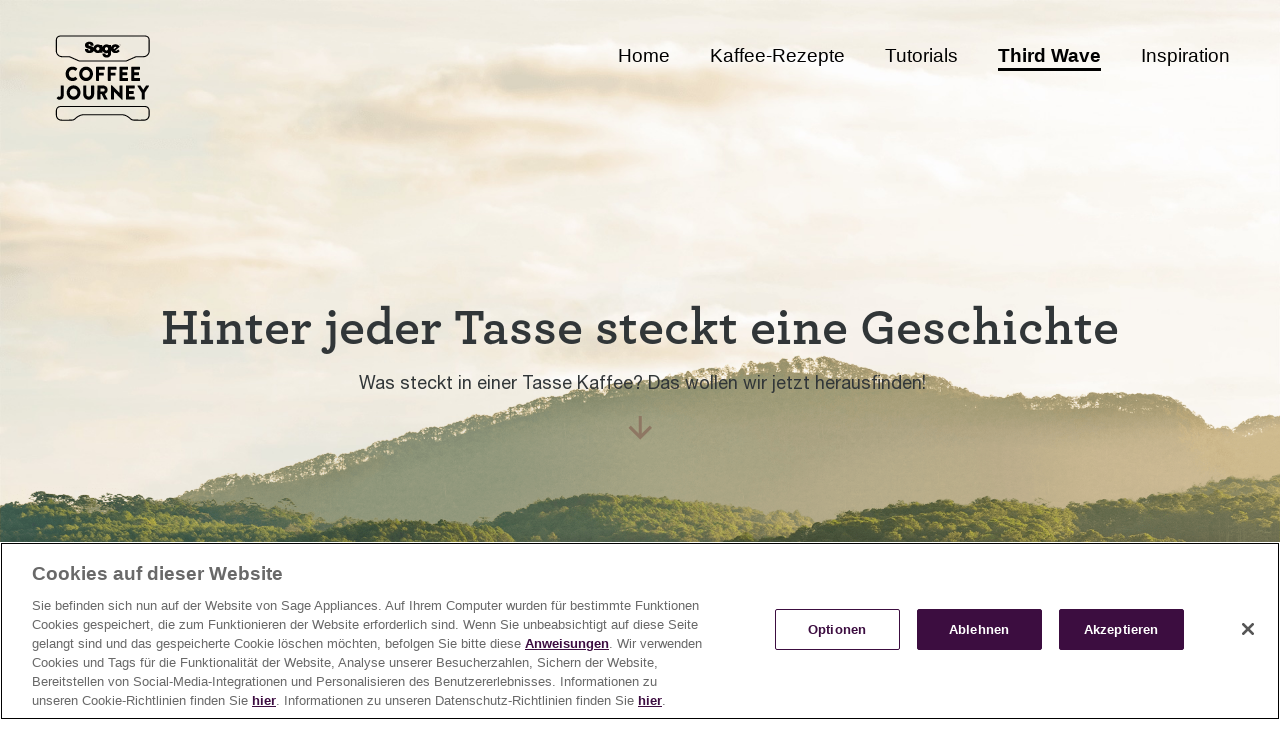

--- FILE ---
content_type: text/html;charset=utf-8
request_url: https://www.sageappliances.com/ch/de/coffee-journey/third-wave.html
body_size: 21236
content:

  <!DOCTYPE HTML>
  <html lang="de-DE">
      <head>  
    <meta charset="UTF-8"/>
    
    
    
        
    <meta name="template" content="blank-page"/>


  <meta name="viewport" content="width=device-width, minimum-scale=1.0, maximum-scale=2.0"/>

  <!--*/ Set cq:wcmmode if in Edit or Preview */-->
  
  

	
		
  
  

  
    
    <title>Third Wave</title>
    <meta name="description" content="Third Wave"/>
  
  <script defer="defer" type="text/javascript" src="/.rum/@adobe/helix-rum-js@%5E2/dist/rum-standalone.js"></script>
<link rel="canonical" href="https://www.sageappliances.com/ch/de/coffee-journey/third-wave.html"/>
  
  
    
      <link rel="alternate" href="https://www.sageappliances.com/en-gb" hreflang="x-default"/>
    
      <link rel="alternate" href="https://www.breville.com/us/en/coffee-journey/third-wave.html" hreflang="en-US"/>
    
      <link rel="alternate" href="https://www.breville.com/au/en/coffee-journey/third-wave.html" hreflang="en-AU"/>
    
      <link rel="alternate" href="https://www.breville.com/ca/en/coffee-journey/third-wave.html" hreflang="en-CA"/>
    
      <link rel="alternate" href="https://www.breville.com/ca/fr/coffee-journey/third-wave.html" hreflang="fr-CA"/>
    
      <link rel="alternate" href="https://www.sageappliances.com/ch/de/coffee-journey/third-wave.html" hreflang="de-CH"/>
    
      <link rel="alternate" href="https://www.sageappliances.com/ch/fr/coffee-journey/third-wave.html" hreflang="fr-CH"/>
    
      <link rel="alternate" href="https://www.sageappliances.com/ch/it/coffee-journey/third-wave.html" hreflang="it-CH"/>
    
      <link rel="alternate" href="https://www.sageappliances.com/eu/de/coffee-journey/third-wave.html" hreflang="de-DE"/>
    
      <link rel="alternate" href="https://www.sageappliances.com/eu/de/coffee-journey/third-wave.html" hreflang="de-AT"/>
    
      <link rel="alternate" href="https://www.sageappliances.com/eu/de/coffee-journey/third-wave.html" hreflang="de-BE"/>
    
      <link rel="alternate" href="https://www.sageappliances.com/eu/de/coffee-journey/third-wave.html" hreflang="de-LU"/>
    
      <link rel="alternate" href="https://www.sageappliances.com/eu/en/coffee-journey/third-wave.html" hreflang="en-NL"/>
    
      <link rel="alternate" href="https://www.sageappliances.com/eu/es/coffee-journey/third-wave.html" hreflang="es-ES"/>
    
      <link rel="alternate" href="https://www.sageappliances.com/eu/fr/coffee-journey/third-wave.html" hreflang="fr-BE"/>
    
      <link rel="alternate" href="https://www.sageappliances.com/eu/fr/coffee-journey/third-wave.html" hreflang="fr-LU"/>
    
      <link rel="alternate" href="https://www.sageappliances.com/eu/fr/coffee-journey/third-wave.html" hreflang="fr-FR"/>
    
      <link rel="alternate" href="https://www.sageappliances.com/eu/it/coffee-journey/third-wave.html" hreflang="it-IT"/>
    
      <link rel="alternate" href="https://www.sageappliances.com/eu/nl/coffee-journey/third-wave.html" hreflang="nl-BE"/>
    
      <link rel="alternate" href="https://www.sageappliances.com/eu/nl/coffee-journey/third-wave.html" hreflang="nl-NL"/>
    
      <link rel="alternate" href="https://www.sageappliances.com/eu/pt/coffee-journey/third-wave.html" hreflang="pt-PT"/>
    
      <link rel="alternate" href="https://www.breville.com/kr/ko/coffee-journey/third-wave.html" hreflang="ko-KR"/>
    
      <link rel="alternate" href="https://www.breville.com/nz/en/coffee-journey/third-wave.html" hreflang="en-NZ"/>
    
      <link rel="alternate" href="https://www.sageappliances.com/uk/en/coffee-journey/third-wave.html" hreflang="en-GB"/>
    
      <link rel="alternate" href="https://www.sageappliances.com/no/nb/coffee-journey/third-wave.html" hreflang="nb-NO"/>
    
      <link rel="alternate" href="https://www.sageappliances.com/se/sv/coffee-journey/third-wave.html" hreflang="sv-SE"/>
    
      <link rel="alternate" href="https://www.sageappliances.com/no/en/coffee-journey/third-wave.html" hreflang="en-NO"/>
    
      <link rel="alternate" href="https://www.sageappliances.com/fi/fi/coffee-journey/third-wave.html" hreflang="fi-FI"/>
    
      <link rel="alternate" href="https://www.sageappliances.com/fi/en/coffee-journey/third-wave.html" hreflang="en-FI"/>
    
      <link rel="alternate" href="https://www.sageappliances.com/se/en/coffee-journey/third-wave.html" hreflang="en-SE"/>
    
      <link rel="alternate" href="https://www.sageappliances.com/dk/en/coffee-journey/third-wave.html" hreflang="en-DK"/>
    
      <link rel="alternate" href="https://www.sageappliances.com/dk/da/coffee-journey/third-wave.html" hreflang="da-DK"/>
    
      <link rel="alternate" href="https://www.sageappliances.com/fi/sv/coffee-journey/third-wave.html" hreflang="sv-FI"/>
    
      <link rel="alternate" href="https://www.breville.com/mx/es/coffee-journey/third-wave.html" hreflang="es-MX"/>
    
      <link rel="alternate" href="https://www.sageappliances.com/ie/en/coffee-journey/third-wave.html" hreflang="en-IE"/>
    
      <link rel="alternate" href="https://www.sageappliances.com/pl/pl/coffee-journey/third-wave.html" hreflang="pl-PL"/>
    
  

  
    <meta property="og:title" content="Third Wave"/>
    <meta property="og:url" content="https://www.sageappliances.com/ch/de/coffee-journey/third-wave.html"/>
    <meta property="og:type" content="website"/>
    <meta property="og:site_name" content="Sage"/>
    <meta property="og:image" content="https://www.sageappliances.com/content/breville/ch/de/coffee-journey/third-wave.thumb.800.480.png?ck=1673908456"/>
    <meta property="og:test" content="https://www.sageappliances.com/content/breville/ch/de/coffee-journey/third-wave.thumb.800.480.png?ck=1673908456"/>
    <meta property="og:description" content="Third Wave"/>
  
  
    <meta name="twitter:card" content="summary"/>
    <meta name="twitter:url" content="https://www.sageappliances.com/ch/de/coffee-journey/third-wave.html"/>
    <meta name="twitter:title" content="Third Wave"/>
    <meta name="twitter:description" content="Third Wave"/>
    <meta name="twitter:image" content="https://www.sageappliances.com/content/breville/ch/de/coffee-journey/third-wave.thumb.800.480.png?ck=1673908456"/>
  

  <script type="application/ld+json">
    {"@context":"https://schema.org/","@type":"WebSite","name":"SageAppliances","url":"https://www.sageappliances.com/ch/de/coffee-journey/third-wave.html","description":null,"alternateName":["SageAppliances","Sage","Sage Appliances"],"sameAs":["https://www.facebook.com/SageAppliancesEU/"],"image":"https://www.sageappliances.com/content/breville/ch/de/coffee-journey/third-wave.thumb.800.480.png?ck=1673908456","potentialAction":{"@type":"SearchAction","target":"https://www.sageappliances.com/ch/de/search.html?q={search_term_string}&src=google","query-input":"required name=search_term_string"}}
  </script>
  
    <meta name="robots" content="index, follow"/>
  


 
    	<meta name="p:domain_verify" content="326cb7ae7b1daa40779401195589c29b"/>
        
    
        
	
    

    <!-- <sly data-sly-include="head.links.html"></sly>
    <sly data-sly-include="head.socialmedia.html"></sly>  -->
    


    <link rel="icon" href="/content/dam/breville-brands/sage/favicon.ico"/>




<!-- Adobe Launch Configuration Start -->

<!-- Adobe Launch Configuration End -->

<!-- <sly data-sly-test="false">
    <sly data-sly-use.analytics="com.breville.aem.brands.core.models.CoffeeHubAnalyticsModel">
        <script type="text/javascript">
            digitalData = window.digitalData || {};
            digitalData = JSON.parse("");
            analyticsFlag = true;
        </script>
    </sly>
</sly> -->


    
    
<link rel="stylesheet" href="/etc.clientlibs/breville-brands/clientlibs/clientlib-base.lc-26810fca3b939d77a887ee1b0080225f-lc.min.css" type="text/css">




    
    
<link rel="stylesheet" href="/etc.clientlibs/breville-brands/clientlibs/clientlib-dependencies.lc-d41d8cd98f00b204e9800998ecf8427e-lc.min.css" type="text/css">
<link rel="stylesheet" href="/etc.clientlibs/breville-brands/clientlibs/clientlib-site.lc-65cb8ebf58a2a9cf0f59b5ff2d1a59b8-lc.min.css" type="text/css">







    
    
<script src="/etc.clientlibs/breville-brands/clientlibs/clientlibs-wcag.lc-fa5557f3c110fb6d6a80c460ef1d36b2-lc.min.js"></script>





    
    
    
    

    

    


        <script type="text/javascript" src="//assets.adobedtm.com/65ae8132784a/ed58b3eaa6b2/launch-6f06e05ef02d.min.js"></script>


    
    
<script src="/etc.clientlibs/breville-brands/clientlibs/clientlib-coffeehub-dependencies.lc-d41d8cd98f00b204e9800998ecf8427e-lc.min.js"></script>



    
    
<link rel="stylesheet" href="/etc.clientlibs/breville-brands/clientlibs/clientlib-coffeehub-dependencies.lc-d41d8cd98f00b204e9800998ecf8427e-lc.min.css" type="text/css">
<link rel="stylesheet" href="/etc.clientlibs/breville-brands/clientlibs/clientlib-coffeehub-site.lc-23056db7c2324c770d27ad6f97e5412f-lc.min.css" type="text/css">
<link rel="stylesheet" href="/etc.clientlibs/breville-brands/clientlibs/clientlib-breville-dependencies.lc-2b5391b1682bedc466e53eaed185da14-lc.min.css" type="text/css">
<link rel="stylesheet" href="/etc.clientlibs/breville-brands/clientlibs/clientlib-breville-nav.lc-d41d8cd98f00b204e9800998ecf8427e-lc.min.css" type="text/css">
<link rel="stylesheet" href="/etc.clientlibs/breville-brands/clientlibs/clientlib-breville-site.lc-7b580117593af85887c5f058bdc5f156-lc.min.css" type="text/css">



    

    
    
<script data-cfasync="false" nonce="2ae50cda-5ef1-487f-8560-8d2513d7cc26">try{(function(w,d){!function(j,k,l,m){if(j.zaraz)console.error("zaraz is loaded twice");else{j[l]=j[l]||{};j[l].executed=[];j.zaraz={deferred:[],listeners:[]};j.zaraz._v="5874";j.zaraz._n="2ae50cda-5ef1-487f-8560-8d2513d7cc26";j.zaraz.q=[];j.zaraz._f=function(n){return async function(){var o=Array.prototype.slice.call(arguments);j.zaraz.q.push({m:n,a:o})}};for(const p of["track","set","debug"])j.zaraz[p]=j.zaraz._f(p);j.zaraz.init=()=>{var q=k.getElementsByTagName(m)[0],r=k.createElement(m),s=k.getElementsByTagName("title")[0];s&&(j[l].t=k.getElementsByTagName("title")[0].text);j[l].x=Math.random();j[l].w=j.screen.width;j[l].h=j.screen.height;j[l].j=j.innerHeight;j[l].e=j.innerWidth;j[l].l=j.location.href;j[l].r=k.referrer;j[l].k=j.screen.colorDepth;j[l].n=k.characterSet;j[l].o=(new Date).getTimezoneOffset();if(j.dataLayer)for(const t of Object.entries(Object.entries(dataLayer).reduce((u,v)=>({...u[1],...v[1]}),{})))zaraz.set(t[0],t[1],{scope:"page"});j[l].q=[];for(;j.zaraz.q.length;){const w=j.zaraz.q.shift();j[l].q.push(w)}r.defer=!0;for(const x of[localStorage,sessionStorage])Object.keys(x||{}).filter(z=>z.startsWith("_zaraz_")).forEach(y=>{try{j[l]["z_"+y.slice(7)]=JSON.parse(x.getItem(y))}catch{j[l]["z_"+y.slice(7)]=x.getItem(y)}});r.referrerPolicy="origin";r.src="/cdn-cgi/zaraz/s.js?z="+btoa(encodeURIComponent(JSON.stringify(j[l])));q.parentNode.insertBefore(r,q)};["complete","interactive"].includes(k.readyState)?zaraz.init():j.addEventListener("DOMContentLoaded",zaraz.init)}}(w,d,"zarazData","script");window.zaraz._p=async d$=>new Promise(ea=>{if(d$){d$.e&&d$.e.forEach(eb=>{try{const ec=d.querySelector("script[nonce]"),ed=ec?.nonce||ec?.getAttribute("nonce"),ee=d.createElement("script");ed&&(ee.nonce=ed);ee.innerHTML=eb;ee.onload=()=>{d.head.removeChild(ee)};d.head.appendChild(ee)}catch(ef){console.error(`Error executing script: ${eb}\n`,ef)}});Promise.allSettled((d$.f||[]).map(eg=>fetch(eg[0],eg[1])))}ea()});zaraz._p({"e":["(function(w,d){})(window,document)"]});})(window,document)}catch(e){throw fetch("/cdn-cgi/zaraz/t"),e;};</script></head>
      <body dir="ltr" class="page basicpage cmp-page--floating-header" id="page-7e8ae26e1f" data-cmp-data-layer-enabled>
          <script>
            window.adobeDataLayer = window.adobeDataLayer || [];
            adobeDataLayer.push({
                page: JSON.parse("{\x22page\u002D7e8ae26e1f\x22:{\x22@type\x22:\x22core\/wcm\/components\/page\/v2\/page\x22,\x22repo:modifyDate\x22:\x222023\u002D01\u002D16T22:34:16Z\x22,\x22dc:title\x22:\x22Third Wave\x22,\x22xdm:template\x22:\x22\/conf\/coffeehub\/settings\/wcm\/templates\/blank\u002Dpage\x22,\x22xdm:language\x22:\x22de\u002DDE\x22,\x22xdm:tags\x22:[],\x22repo:path\x22:\x22\/content\/breville\/ch\/de\/coffee\u002Djourney\/third\u002Dwave.html\x22}}"),
                event:'cmp:show',
                eventInfo: {
                    path: 'page.page\u002D7e8ae26e1f'
                }
            });
          </script>
          
          
              




              



              
  

<div id="aemConfig" data-euflag="false" data-locale="de-CH" data-country="ch" data-region="ch" data-language="de" data-brand="Sage" data-webchannel="sage-web-ch" data-siterootpath="/content/breville/ch/de" data-base-page="third-wave" data-currencysymbol="CHF" data-sfEndpoint="https://mybreville.my.salesforce-sites.com/eComm/services/apexrest" data-sfNotiyMeEnable="false" data-enableMicrositesSfNotifyMe="true" data-currencyCode="CHF" data-algoliaAppId="VBT275CJRZ" data-algoliaApiKey="211df879d5d704f6004b096cab64feef" data-algoliaBrevilleIndex="Breville_BCH" data-algoliaBeanzIndex="Beanz" data-mulberrypublictoken="es_7fl3Tk2C20l3pPuOZaT40mds" data-mulberrycoveragekey="73f6fb9d" data-mulberry-environment="prod" data-adyenclientkey="live_NN6TYU2EBVCALPPK7RMAOT245E6UIX56" data-adyenenvironment="LIVE" data-auth0-domain="my.sageappliances.com" data-auth0-client-id="Rnrma1c1a821jgTObXV0FztgLN1Gf2GC" data-auth0-audience="https://iden-prod.us.auth0.com/api/v2/" data-auth0-salesforce-domain="https://my.sageappliances.com/samlp/3m4BeDvm5Jql152pPZdQNuHHsKcBMezZ?" data-auth0-signup-expid="sageDECH" data-purchasepage-url="/transaction/de-ch" data-bundlepage-url="/ch/de/bundle-selection.html" data-webchannel-beanz="beanz-web-us" data-coffee-bundle-modals-fg-key="BES878" data-payment_client_id="live_NN6TYU2EBVCALPPK7RMAOT245E6UIX56" data-product-tutorial-api="https://breville-production-aem-assets.s3.us-west-2.amazonaws.com/Tutorials/PROD" data-breville-shipping-method="standard-shipping-breville" data-breville-us-shipping-method-others="standard-shipping-breville-us-others" data-breville-us-shipping-method-selected="standard-shipping-breville-us-selected" data-google-map-api-key="AIzaSyBF-156SSlFPOcw4HOzzz9e6r1rZJY8u9s" data-spa-page="false" data-bazzarvoice-domain="https://api.bazaarvoice.com" data-bazzarvoice-apiVersion="5.4" data-bazzarvoice-passkey="caWuEUbuH0aBcGVGkDb82I8cTrTBXV4oFCezgZeaB92PM" data-experience-hub-cms-api="https://stage-api.foodthinkers.com/product" data-max-quantity="5" data-coffee-solution="false" data-universal-login="false" data-aws-lambda-url="https://hf6kn70vbg.execute-api.us-west-2.amazonaws.com/prod" data-newsletterenable="false" data-wcmmode-author="false" data-beanzdomain="https://www.beanz.com" data-klarna-price-range="60" data-klarna-payovertime-price-range="60-80" data-nav-enable-transparent-theme="false" data-nav-enable-sticky="false" data-hero-chat="false" data-google-login="true" data-facebook-login="true" data-apple-login="true" data-auth0-issuer="my.breville.com" data-shopbycolour="false" data-algolia-color-code="Gebürstetes Edelstahlgrau" data-enable-bff-endpoint="false" data-beanzpromotion="false" data-hyperwallet-url="https://api.paylution.com" data-enableOffers="false" data-enablemyrewards="false"></div>

<div class="awsAPIconfig" data-aws-api-config='{"awsApiUrl":"https://api.foodthinkers.com"}' data-auth0-api-domain="https://iden-prod.us.auth0.com"></div>




<div id="bv_script" data-bv-src="https://apps.bazaarvoice.com/deployments/brevilleeu/aemupgradesite/production/de_CH/bv.js"></div>
<script language="javascript">
  function loadBV() {
    var modified_src = document.getElementById('bv_script').getAttribute('data-bv-src');
    var fileref = document.createElement('script');
    fileref.setAttribute('async', '');

    const euflag = "false";

    if (euflag === 'true') {
      const countryCookie = document?.cookie
        ?.replace(/(?:(?:^|.*;\s*)countryCode\s*\=\s*([^;]*).*$)|^.*$/, '$1')
        ?.toUpperCase();
      const newLocale = "de_CH_" + countryCookie?.toUpperCase() + '/';
      modified_src = modified_src?.replace("de_CH/", newLocale);
    }
    fileref.setAttribute('src', modified_src);
    document.getElementsByTagName('body')[0].appendChild(fileref);
  }
  setTimeout(loadBV(), 1500);
</script>






<div class="root container responsivegrid">

    
    <div id="container-d9c45ba8fc" class="cmp-container">
        


<div class="aem-Grid aem-Grid--12 aem-Grid--default--12 ">
    
    <header class="experiencefragment cmp-experiencefragment-header--dark aem-GridColumn aem-GridColumn--default--12">
<div id="experiencefragment-2a8be1064c" class="cmp-experiencefragment cmp-experiencefragment--header">

    
    
    
    <div id="container-2f50d03217" class="cmp-container">
        
        <div class="image">
<div data-cmp-is="image" data-cmp-lazythreshold="0" data-cmp-src="/content/experience-fragments/breville/ch/de/coffee_journey/header/master/_jcr_content/root/image_copy.coreimg{.width}.svg/1656915147633/sage-coffee-journey.svg" data-asset="/content/dam/breville-brands/coffeehub/language-masters/en_uk/Sage_Coffee_Journey.svg" data-asset-id="fc77ef12-e80b-46f7-a8cd-fb08f4d88af5" data-title="Sage Coffee Journey Switzerland" id="image-a2c23f4dab" data-cmp-data-layer="{&#34;image-a2c23f4dab&#34;:{&#34;@type&#34;:&#34;breville-brands/components/image&#34;,&#34;repo:modifyDate&#34;:&#34;2022-07-04T06:12:27Z&#34;,&#34;xdm:linkURL&#34;:&#34;/content/breville/ch/de/coffee-journey/home.html&#34;,&#34;image&#34;:{&#34;repo:id&#34;:&#34;fc77ef12-e80b-46f7-a8cd-fb08f4d88af5&#34;,&#34;repo:modifyDate&#34;:&#34;2022-04-04T20:31:50Z&#34;,&#34;@type&#34;:&#34;image/svg+xml&#34;,&#34;repo:path&#34;:&#34;/content/dam/breville-brands/coffeehub/language-masters/en_uk/Sage_Coffee_Journey.svg&#34;}}}" class="cmp-image" itemscope itemtype="http://schema.org/ImageObject">
    <a class="cmp-image__link" href="/ch/de/coffee-journey/home.html" data-cmp-clickable data-cmp-hook-image="link">
        
         
         
                  
          <img src="/content/experience-fragments/breville/ch/de/coffee_journey/header/master/_jcr_content/root/image_copy.coreimg.svg/1656915147633/sage-coffee-journey.svg" class="cmp-image__image" itemprop="contentUrl" data-cmp-hook-image="image" alt="Sage Coffee Journey Switzerland"/>
         
         
         
     
    </a>
    
    
</div>

    
</div>
<div class="navigation">
<nav id="navigation-5add731ef5" class="cmp-navigation" itemscope itemtype="http://schema.org/SiteNavigationElement" data-cmp-data-layer="{&#34;navigation-5add731ef5&#34;:{&#34;@type&#34;:&#34;breville-brands/components/navigation&#34;,&#34;repo:modifyDate&#34;:&#34;2022-07-04T06:12:27Z&#34;}}">
    <ul class="cmp-navigation__group">
        
    <li class="cmp-navigation__item cmp-navigation__item--level-0" data-cmp-data-layer="{&#34;navigation-5add731ef5-item-6d91b76695&#34;:{&#34;@type&#34;:&#34;breville-brands/components/navigation/item&#34;,&#34;repo:modifyDate&#34;:&#34;2022-03-29T02:33:37Z&#34;,&#34;dc:title&#34;:&#34;Home&#34;,&#34;xdm:linkURL&#34;:&#34;/content/breville/ch/de/coffee-journey/home.html&#34;}}">
        
    <a href="/ch/de/coffee-journey/home.html" data-cmp-clickable class="cmp-navigation__item-link">Home</a>

        
    </li>

    
        
    <li class="cmp-navigation__item cmp-navigation__item--level-0" data-cmp-data-layer="{&#34;navigation-5add731ef5-item-af14cda4e6&#34;:{&#34;@type&#34;:&#34;breville-brands/components/navigation/item&#34;,&#34;repo:modifyDate&#34;:&#34;2022-03-29T02:33:37Z&#34;,&#34;dc:title&#34;:&#34;Kaffee-Rezepte&#34;,&#34;xdm:linkURL&#34;:&#34;/content/breville/ch/de/coffee-journey/recipes.html&#34;}}">
        
    <a href="/ch/de/coffee-journey/recipes.html" data-cmp-clickable class="cmp-navigation__item-link">Kaffee-Rezepte</a>

        
    </li>

    
        
    <li class="cmp-navigation__item cmp-navigation__item--level-0" data-cmp-data-layer="{&#34;navigation-5add731ef5-item-ad76631bcd&#34;:{&#34;@type&#34;:&#34;breville-brands/components/navigation/item&#34;,&#34;repo:modifyDate&#34;:&#34;2022-03-29T02:33:37Z&#34;,&#34;dc:title&#34;:&#34;Tutorials&#34;,&#34;xdm:linkURL&#34;:&#34;/content/breville/ch/de/coffee-journey/tutorials.html&#34;}}">
        
    <a href="/ch/de/coffee-journey/tutorials.html" data-cmp-clickable class="cmp-navigation__item-link">Tutorials</a>

        
    </li>

    
        
    <li class="cmp-navigation__item cmp-navigation__item--level-0 cmp-navigation__item--active" data-cmp-data-layer="{&#34;navigation-5add731ef5-item-7e8ae26e1f&#34;:{&#34;@type&#34;:&#34;breville-brands/components/navigation/item&#34;,&#34;repo:modifyDate&#34;:&#34;2022-03-29T02:33:40Z&#34;,&#34;dc:title&#34;:&#34;Third Wave&#34;,&#34;xdm:linkURL&#34;:&#34;/content/breville/ch/de/coffee-journey/third-wave.html&#34;}}">
        
    <a href="/ch/de/coffee-journey/third-wave.html" aria-current="page" data-cmp-clickable class="cmp-navigation__item-link">Third Wave</a>

        
    </li>

    
        
    <li class="cmp-navigation__item cmp-navigation__item--level-0" data-cmp-data-layer="{&#34;navigation-5add731ef5-item-4967a58d8e&#34;:{&#34;@type&#34;:&#34;breville-brands/components/navigation/item&#34;,&#34;repo:modifyDate&#34;:&#34;2022-03-29T02:33:40Z&#34;,&#34;dc:title&#34;:&#34;Inspiration&#34;,&#34;xdm:linkURL&#34;:&#34;/content/breville/ch/de/coffee-journey/inspiration.html&#34;}}">
        
    <a href="/ch/de/coffee-journey/inspiration.html" data-cmp-clickable class="cmp-navigation__item-link">Inspiration</a>

        
    </li>

    </ul>
</nav>

    

</div>

        
    </div>



</div>

    
</header>
<main class="container responsivegrid aem-GridColumn aem-GridColumn--default--12">

    
    <div id="container-51190e549c" class="cmp-container">
        


<div class="aem-Grid aem-Grid--12 aem-Grid--default--12 ">
    
    <div class="container responsivegrid aem-GridColumn aem-GridColumn--default--12">

    
    <div id="container-205ae76874" class="cmp-container">
        


<div class="aem-Grid aem-Grid--12 aem-Grid--default--12 ">
    
    <div class="container responsivegrid aem-GridColumn aem-GridColumn--default--12">

    
    
    
    <div id="container-a1261fb9d7" class="cmp-container">
        
        <div class="sticky-section"><div class="cmp-sticky-section">
    <div class="cmp-sticky-section__top">
        

    
    
    
    <div id="container-0696cfbd0e" class="cmp-container">
        
        <div class="secondarynavigation">


    

<div class="cmp-secondary-navigation">
    <ul class="cmp-secondary-navigation__group">
        
            <li class="cmp-secondary-navigation__group__item"><a href="#history">Geschichte</a></li>
        
            <li class="cmp-secondary-navigation__group__item"><a href="#regions">Regionen</a></li>
        
            <li class="cmp-secondary-navigation__group__item"><a href="#growing">Anbau</a></li>
        
            <li class="cmp-secondary-navigation__group__item"><a href="#sustainability">Nachhaltigkeit</a></li>
        
            <li class="cmp-secondary-navigation__group__item"><a href="#fruit">Obst</a></li>
        
            <li class="cmp-secondary-navigation__group__item"><a href="#beans">Bohnen</a></li>
        
            <li class="cmp-secondary-navigation__group__item"><a href="#roasting">Braten</a></li>
        
            <li class="cmp-secondary-navigation__group__item"><a href="#grinding">Mahlen</a></li>
        
            <li class="cmp-secondary-navigation__group__item"><a href="#technology">Technologie</a></li>
        
    </ul>
</div>
</div>

        
    </div>


    </div>
    <div class="cmp-sticky-section__content">
        

    
    
    
    <div id="container-0696cfbd0e" class="cmp-container">
        
        <div class="secondarynavigation">


    

<div class="cmp-secondary-navigation">
    <ul class="cmp-secondary-navigation__group">
        
            <li class="cmp-secondary-navigation__group__item"><a href="#history">Geschichte</a></li>
        
            <li class="cmp-secondary-navigation__group__item"><a href="#regions">Regionen</a></li>
        
            <li class="cmp-secondary-navigation__group__item"><a href="#growing">Anbau</a></li>
        
            <li class="cmp-secondary-navigation__group__item"><a href="#sustainability">Nachhaltigkeit</a></li>
        
            <li class="cmp-secondary-navigation__group__item"><a href="#fruit">Obst</a></li>
        
            <li class="cmp-secondary-navigation__group__item"><a href="#beans">Bohnen</a></li>
        
            <li class="cmp-secondary-navigation__group__item"><a href="#roasting">Braten</a></li>
        
            <li class="cmp-secondary-navigation__group__item"><a href="#grinding">Mahlen</a></li>
        
            <li class="cmp-secondary-navigation__group__item"><a href="#technology">Technologie</a></li>
        
    </ul>
</div>
</div>

        
    </div>


    </div>
</div></div>

        
    </div>

</div>
<div class="container responsivegrid aem-GridColumn aem-GridColumn--default--12">

    
    
    
    <div id="container-2648b73ebf" class="cmp-container">
        
        <div class="parallax-scroll cmp-parallax-scroll--top-banner cmp-parallax-scroll--background-zoom">


<div class="cmp-parallax-scroll" id="parallax-scroll-2e88bc50bd" style="background-color: #000;" data-cmp-is="parallax-scroll">
    <div class="cmp-parallax-scroll__background cmp-parallax-scroll__background-top" data-background="0">
        
            <img id="cmp-parallax-scroll__item-0" class="cmp-parallax-scroll__background-image" src="/content/dam/breville-brands/coffeehub/language-masters/en/third-wave/Mountains-1-min.jpg" alt="cloud" data-scroll="0" data-configuration="increase"/>
        
            <img id="cmp-parallax-scroll__item-1" class="cmp-parallax-scroll__background-image" src="/content/dam/breville-brands/coffeehub/language-masters/en/third-wave/Mountains-2-min.png" alt="mountain" data-scroll="30" data-configuration="increase"/>
        
            <img id="cmp-parallax-scroll__item-2" class="cmp-parallax-scroll__background-image" src="/content/dam/breville-brands/coffeehub/language-masters/en/third-wave/Mountains-3-min.png" alt="mountain" data-scroll="40" data-configuration="increase"/>
        
            <img id="cmp-parallax-scroll__item-3" class="cmp-parallax-scroll__background-image" src="/content/dam/breville-brands/coffeehub/language-masters/en/third-wave/Mountains-4-min.png" alt="mountain" data-scroll="50" data-configuration="increase"/>
        
    </div>
    <div class="cmp-parallax-scroll__content" style="margin-bottom: auto; ">
        

    
    
    
    <div id="container-6fc7bf3bbc" class="cmp-container">
        
        <div class="teaser cmp-teaser--third-wave-main cmp-teaser--wave-top-banner">
<div id="teaser-ea5b0d1113" class="cmp-teaser" data-cmp-data-layer="{&#34;teaser-ea5b0d1113&#34;:{&#34;@type&#34;:&#34;breville-brands/components/teaser&#34;,&#34;repo:modifyDate&#34;:&#34;2022-03-29T01:04:07Z&#34;,&#34;dc:title&#34;:&#34;Hinter jeder Tasse steckt eine Geschichte&#34;,&#34;dc:description&#34;:&#34;&lt;p>&amp;nbsp;Was steckt in einer Tasse Kaffee? Das wollen wir jetzt herausfinden!&lt;/p>\r\n&#34;,&#34;xdm:linkURL&#34;:&#34;#history&#34;}}">
    
    

    <div class="cmp-teaser__content">
        
    

        
    <h2 class="cmp-teaser__title">
        <a class="cmp-teaser__title-link" href="#history" data-cmp-clickable aria-label="Hinter jeder Tasse steckt eine Geschichte">Hinter jeder Tasse steckt eine Geschichte</a>
    </h2>

        
    <div class="cmp-teaser__description"><p> Was steckt in einer Tasse Kaffee? Das wollen wir jetzt herausfinden!</p>
</div>

        
    <div class="cmp-teaser__action-container">
        
    <a class="cmp-teaser__action-link" href="#history" id="teaser-ea5b0d1113-cta-2d2df4ede8" data-cmp-clickable aria-label="Hinter jeder Tasse steckt eine Geschichte">down arrow</a>

    </div>

    </div>
</div>

    

</div>
<div class="container responsivegrid cmp-container--max-screen">

    
    
    
    <div id="container-e2b25ec1df" class="cmp-container">
        
        <div class="text cmp-text--hidden">
<div data-cmp-data-layer="{&#34;history&#34;:{&#34;@type&#34;:&#34;breville-brands/components/text&#34;,&#34;repo:modifyDate&#34;:&#34;2022-03-29T01:04:07Z&#34;,&#34;xdm:text&#34;:&#34;&lt;p>History&lt;/p>\r\n&#34;}}" id="history" class="cmp-text" style="max-width: unset; margin: auto">
  
    <p>History</p>

  
  
</div>


    

</div>
<div class="aos-teaser teaser cmp-aosteaser--history">
<div class="cmp-aosteaser" data-cmp-is="aosteaser">
<div id="aos-teaser-f34025f102" class="cmp-teaser" data-cmp-data-layer="{&#34;aos-teaser-f34025f102&#34;:{&#34;@type&#34;:&#34;breville-brands/components/coffeehub/aos-teaser&#34;,&#34;repo:modifyDate&#34;:&#34;2022-03-29T01:04:07Z&#34;,&#34;dc:title&#34;:&#34;Die „Wellen“ des Kaffeetrinkens&#34;,&#34;dc:description&#34;:&#34;&lt;p>Im Lauf der Jahre hat die Kaffee-Welt drei große „Wellen“ (Waves) durchlaufen. Jede von ihnen hat die Art und Weise verändert, wie Menschen auf der ganzen Welt Kaffee anbauen, rösten, brühen und trinken.&lt;/p>\r\n&#34;}}">
    
    

    <div class="cmp-teaser__content">
        
<div class="cmp-teaser__pretitle" data-aos="fade" data-aos-anchor-placement="top-bottom" data-aos-easing="ease">GESCHICHTE</div>

        <hr data-aos="line-animation" data-aos-anchor-placement="top-bottom" data-aos-easing="linear"/>
        
<h2 class="cmp-teaser__title" data-aos="fade" data-aos-anchor-placement="top-bottom" data-aos-easing="ease">
	Die „Wellen“ des Kaffeetrinkens
</h2>

        
<div class="cmp-teaser__description" data-aos="fade" data-aos-anchor-placement="top-bottom" data-aos-easing="ease"><p>Im Lauf der Jahre hat die Kaffee-Welt drei große „Wellen“ (Waves) durchlaufen. Jede von ihnen hat die Art und Weise verändert, wie Menschen auf der ganzen Welt Kaffee anbauen, rösten, brühen und trinken.</p>
</div>

        
    

    </div>
</div>
</div>

    
</div>

        
    </div>

</div>
<div class="container responsivegrid cmp-container--third-wave-outer cmp-container--max-screen">

    
    
    
    <div id="container-8dc24358fb" class="cmp-container">
        
        <div class="container responsivegrid cmp-container--third-wave-waves">

    
    
    
    <div id="container-40913d52e0" class="cmp-container">
        
        <div class="aos-container container responsivegrid">

    
     
<div id="aos-container-7d4825cec7" class="cmp-container" data-aos="fade" data-aos-anchor-placement="top-center" data-aos-easing="ease" data-aos-delay="100" style="">
	
	<div class="teaser cmp-teaser--content-wave-number">
<div id="teaser-c360ee504c" class="cmp-teaser" data-cmp-data-layer="{&#34;teaser-c360ee504c&#34;:{&#34;@type&#34;:&#34;breville-brands/components/teaser&#34;,&#34;repo:modifyDate&#34;:&#34;2022-03-29T01:04:08Z&#34;,&#34;dc:title&#34;:&#34;FIRST WAVE&#34;}}">
    
    <div class="cmp-teaser__image">
<div data-cmp-is="image" data-cmp-lazy data-cmp-lazythreshold="1000" data-cmp-src="/content/breville/ch/de/coffee-journey/third-wave/_jcr_content/root/container/container/container_478717991/parallax_scroll/container/container_1455290729/container/aos_container/teaser.coreimg.85{.width}.png/1649098789720/1.png" data-cmp-widths="320,480,600,800,1024,1200,1600" data-asset="/content/dam/breville-brands/coffeehub/language-masters/en/third-wave/1.png" data-title="FIRST WAVE" id="image-c360ee504c" data-cmp-data-layer="{&#34;image-c360ee504c&#34;:{&#34;@type&#34;:&#34;breville-brands/components/image&#34;,&#34;repo:modifyDate&#34;:&#34;2022-03-29T01:04:08Z&#34;,&#34;dc:title&#34;:&#34;FIRST WAVE&#34;,&#34;image&#34;:{&#34;repo:id&#34;:&#34;ff3a8aa6-4b7a-469e-a568-b6f72b8fda01&#34;,&#34;repo:modifyDate&#34;:&#34;2022-04-04T18:59:49Z&#34;,&#34;@type&#34;:&#34;image/png&#34;,&#34;repo:path&#34;:&#34;/content/dam/breville-brands/coffeehub/language-masters/en/third-wave/1.png&#34;,&#34;xdm:smartTags&#34;:{&#34;door&#34;:0.5631087422370911,&#34;blank&#34;:0.6948349475860596,&#34;book&#34;:0.5966901779174805,&#34;isolated&#34;:0.6803278923034668,&#34;icon&#34;:0.5357404947280884,&#34;empty&#34;:0.6045293211936951,&#34;instant&#34;:0.5267572402954102,&#34;3d&#34;:0.533643901348114,&#34;computer&#34;:0.560985267162323,&#34;white&#34;:0.6736167669296265,&#34;paper&#34;:0.6136597394943237,&#34;design&#34;:0.6092870831489563,&#34;vector&#34;:0.6016290783882141,&#34;polaroid&#34;:0.5285597443580627,&#34;business&#34;:0.6274653077125549,&#34;black&#34;:0.6832967400550842,&#34;photo&#34;:0.5903592109680176,&#34;picture&#34;:0.5226292610168457,&#34;background&#34;:0.6729817390441895,&#34;illustration&#34;:0.6186258792877197,&#34;wall&#34;:0.5284063220024109,&#34;open&#34;:0.5453809499740601,&#34;card&#34;:0.5352809429168701,&#34;frame&#34;:0.6237643361091614,&#34;object&#34;:0.5271106958389282}}}}" class="cmp-image" itemscope itemtype="http://schema.org/ImageObject">
    
        <noscript data-cmp-hook-image="noscript">
         
         
                  
          <img src="/content/breville/ch/de/coffee-journey/third-wave/_jcr_content/root/container/container/container_478717991/parallax_scroll/container/container_1455290729/container/aos_container/teaser.coreimg.png/1649098789720/1.png" class="cmp-image__image" itemprop="contentUrl" data-cmp-hook-image="image" alt="FIRST WAVE" title="FIRST WAVE"/>
         
         
         
     </noscript>
    
    
    <meta itemprop="caption" content="FIRST WAVE"/>
</div>

    
</div>

    <div class="cmp-teaser__content">
        
    

        
    <h2 class="cmp-teaser__title">
        FIRST WAVE
    </h2>

        
    

        
    

    </div>
</div>

    

</div>
<div class="teaser cmp-teaser--content-wave-description">
<div id="teaser-8ccec9c168" class="cmp-teaser" data-cmp-data-layer="{&#34;teaser-8ccec9c168&#34;:{&#34;@type&#34;:&#34;breville-brands/components/teaser&#34;,&#34;repo:modifyDate&#34;:&#34;2022-03-29T01:04:08Z&#34;,&#34;dc:title&#34;:&#34;Kaffee als eine Ware&#34;,&#34;dc:description&#34;:&#34;&lt;p>Die erste Welle begann zu Beginn des 20. Jahrhunderts mit dem Anstieg des Kaffeekonsums in der ganzen Welt. Dank Innovationen wie Instantkaffee und Vakuumverpackungen wurde Kaffee erschwinglicher und leichter zugänglich.&lt;/p>\r\n&#34;}}">
    
    <div class="cmp-teaser__image">
<div data-cmp-is="image" data-cmp-lazy data-cmp-lazythreshold="1000" data-cmp-src="/content/breville/ch/de/coffee-journey/third-wave/_jcr_content/root/container/container/container_478717991/parallax_scroll/container/container_1455290729/container/aos_container/teaser_767421106.coreimg.85{.width}.jpeg/1649100908048/coffeeproject-us-3rdwave-banner2-780x440.jpeg" data-cmp-widths="320,480,600,800,1024,1200,1600" data-asset="/content/dam/breville-brands/coffeehub/language-masters/en/third-wave/update-images/CoffeeProject_US_3rdWave_Banner2_780x440.jpg" data-title="Coffee as Commodity" id="image-8ccec9c168" data-cmp-data-layer="{&#34;image-8ccec9c168&#34;:{&#34;@type&#34;:&#34;breville-brands/components/image&#34;,&#34;repo:modifyDate&#34;:&#34;2022-03-29T01:04:08Z&#34;,&#34;dc:title&#34;:&#34;Coffee as Commodity&#34;,&#34;image&#34;:{&#34;repo:id&#34;:&#34;2a3e9a17-4669-4b81-8be1-30d240c846b9&#34;,&#34;repo:modifyDate&#34;:&#34;2022-04-04T19:35:08Z&#34;,&#34;@type&#34;:&#34;image/jpeg&#34;,&#34;repo:path&#34;:&#34;/content/dam/breville-brands/coffeehub/language-masters/en/third-wave/update-images/CoffeeProject_US_3rdWave_Banner2_780x440.jpg&#34;,&#34;xdm:smartTags&#34;:{&#34;saucer&#34;:0.6809435486793518,&#34;isolated&#34;:0.6520658731460571,&#34;cappuccino&#34;:0.6175844073295593,&#34;hot&#34;:0.736465573310852,&#34;tea&#34;:0.617845892906189,&#34;caffeine&#34;:0.8056984543800354,&#34;white&#34;:0.8319430947303772,&#34;beverage&#34;:0.7862597703933716,&#34;espresso&#34;:0.7851449251174927,&#34;break&#34;:0.6373046040534973,&#34;black&#34;:0.826836109161377,&#34;brown&#34;:0.7637765407562256,&#34;drink&#34;:0.8681333661079407,&#34;food&#34;:0.6412972807884216,&#34;morning&#34;:0.6847534775733948,&#34;cafe&#34;:0.7880986928939819,&#34;liquid&#34;:0.6724870204925537,&#34;closeup&#34;:0.6557416915893555,&#34;background&#34;:0.70169597864151,&#34;coffee&#34;:0.9435532093048096,&#34;breakfast&#34;:0.8005317449569702,&#34;fresh&#34;:0.6226266622543335,&#34;mug&#34;:0.7575156092643738,&#34;aroma&#34;:0.7320623397827148,&#34;cup&#34;:0.9149037003517151}}}}" class="cmp-image" itemscope itemtype="http://schema.org/ImageObject">
    
        <noscript data-cmp-hook-image="noscript">
         
         
                  
          <img src="/content/breville/ch/de/coffee-journey/third-wave/_jcr_content/root/container/container/container_478717991/parallax_scroll/container/container_1455290729/container/aos_container/teaser_767421106.coreimg.jpeg/1649100908048/coffeeproject-us-3rdwave-banner2-780x440.jpeg" class="cmp-image__image" itemprop="contentUrl" data-cmp-hook-image="image" alt="Coffee as Commodity" title="Coffee as Commodity"/>
         
         
         
     </noscript>
    
    
    <meta itemprop="caption" content="Coffee as Commodity"/>
</div>

    
</div>

    <div class="cmp-teaser__content">
        
    

        
    <h3 class="cmp-teaser__title">
        Kaffee als eine Ware
    </h3>

        
    <div class="cmp-teaser__description"><p>Die erste Welle begann zu Beginn des 20. Jahrhunderts mit dem Anstieg des Kaffeekonsums in der ganzen Welt. Dank Innovationen wie Instantkaffee und Vakuumverpackungen wurde Kaffee erschwinglicher und leichter zugänglich.</p>
</div>

        
    

    </div>
</div>

    

</div>

	
</div>

</div>

        
    </div>

</div>
<div class="container responsivegrid cmp-container--third-wave-waves">

    
    
    
    <div id="container-380bd3f761" class="cmp-container">
        
        <div class="aos-container container responsivegrid">

    
     
<div id="aos-container-5750218cfb" class="cmp-container" data-aos="fade" data-aos-anchor-placement="top-center" data-aos-easing="ease" data-aos-delay="200" style="">
	
	<div class="teaser cmp-teaser--content-wave-number">
<div id="teaser-ca414e1315" class="cmp-teaser" data-cmp-data-layer="{&#34;teaser-ca414e1315&#34;:{&#34;@type&#34;:&#34;breville-brands/components/teaser&#34;,&#34;repo:modifyDate&#34;:&#34;2022-03-29T01:04:08Z&#34;,&#34;dc:title&#34;:&#34;SECOND WAVE&#34;}}">
    
    <div class="cmp-teaser__image">
<div data-cmp-is="image" data-cmp-lazy data-cmp-lazythreshold="1000" data-cmp-src="/content/breville/ch/de/coffee-journey/third-wave/_jcr_content/root/container/container/container_478717991/parallax_scroll/container/container_1455290729/container_973099235/aos_container/teaser_807682285.coreimg.85{.width}.png/1649098790676/2.png" data-cmp-widths="320,480,600,800,1024,1200,1600" data-asset="/content/dam/breville-brands/coffeehub/language-masters/en/third-wave/2.png" data-title="SECOND WAVE" id="image-ca414e1315" data-cmp-data-layer="{&#34;image-ca414e1315&#34;:{&#34;@type&#34;:&#34;breville-brands/components/image&#34;,&#34;repo:modifyDate&#34;:&#34;2022-03-29T01:04:08Z&#34;,&#34;dc:title&#34;:&#34;SECOND WAVE&#34;,&#34;image&#34;:{&#34;repo:id&#34;:&#34;4dfbe5da-b02f-4f3c-9ddc-7a8dab969bb7&#34;,&#34;repo:modifyDate&#34;:&#34;2022-04-04T18:59:50Z&#34;,&#34;@type&#34;:&#34;image/png&#34;,&#34;repo:path&#34;:&#34;/content/dam/breville-brands/coffeehub/language-masters/en/third-wave/2.png&#34;,&#34;xdm:smartTags&#34;:{&#34;country&#34;:0.7350776791572571,&#34;symbol&#34;:0.6290612816810608,&#34;usa&#34;:0.6027993559837341,&#34;flag&#34;:0.5816043019294739,&#34;nation&#34;:0.6057394742965698,&#34;borders&#34;:0.5485678911209106,&#34;isolated&#34;:0.7321760654449463,&#34;icon&#34;:0.6184208989143372,&#34;3d&#34;:0.5904030203819275,&#34;outline&#34;:0.6306347250938416,&#34;white&#34;:0.7187681198120117,&#34;land&#34;:0.5638830661773682,&#34;national&#34;:0.5578941106796265,&#34;vector&#34;:0.6983000040054321,&#34;state&#34;:0.647221565246582,&#34;map&#34;:0.8233882784843445,&#34;europe&#34;:0.6861060857772827,&#34;graphic&#34;:0.5680381059646606,&#34;art&#34;:0.5655995607376099,&#34;business&#34;:0.5541083216667175,&#34;black&#34;:0.7144526839256287,&#34;background&#34;:0.6730043292045593,&#34;silhouette&#34;:0.5791977643966675,&#34;illustration&#34;:0.6822207570075989,&#34;detail&#34;:0.5585740208625793}}}}" class="cmp-image" itemscope itemtype="http://schema.org/ImageObject">
    
        <noscript data-cmp-hook-image="noscript">
         
         
                  
          <img src="/content/breville/ch/de/coffee-journey/third-wave/_jcr_content/root/container/container/container_478717991/parallax_scroll/container/container_1455290729/container_973099235/aos_container/teaser_807682285.coreimg.png/1649098790676/2.png" class="cmp-image__image" itemprop="contentUrl" data-cmp-hook-image="image" alt="SECOND WAVE" title="SECOND WAVE"/>
         
         
         
     </noscript>
    
    
    <meta itemprop="caption" content="SECOND WAVE"/>
</div>

    
</div>

    <div class="cmp-teaser__content">
        
    

        
    <h2 class="cmp-teaser__title">
        SECOND WAVE
    </h2>

        
    

        
    

    </div>
</div>

    

</div>
<div class="teaser cmp-teaser--content-wave-description">
<div id="teaser-c14ffa2661" class="cmp-teaser" data-cmp-data-layer="{&#34;teaser-c14ffa2661&#34;:{&#34;@type&#34;:&#34;breville-brands/components/teaser&#34;,&#34;repo:modifyDate&#34;:&#34;2022-03-29T01:04:08Z&#34;,&#34;dc:title&#34;:&#34;Kaffee als ein Erlebnis&#34;,&#34;dc:description&#34;:&#34;&lt;p>In der zweiten Welle wurde die Qualität des Kaffees auf breiter Front verbessert und die Idee des Coffee-Shop-Erlebnisses setzte sich durch. Ketten wie Starbucks tauchten auf und machten die Welt mit Baristas, Cappuccino, Latte Art und vielem mehr bekannt.&lt;/p>\r\n&#34;}}">
    
    <div class="cmp-teaser__image">
<div data-cmp-is="image" data-cmp-lazy data-cmp-lazythreshold="1000" data-cmp-src="/content/breville/ch/de/coffee-journey/third-wave/_jcr_content/root/container/container/container_478717991/parallax_scroll/container/container_1455290729/container_973099235/aos_container/teaser_921182585.coreimg.85{.width}.jpeg/1649100821660/coffeeproject-us-3rdwave-banner3-780x440.jpeg" data-cmp-widths="320,480,600,800,1024,1200,1600" data-asset="/content/dam/breville-brands/coffeehub/language-masters/en/third-wave/update-images/CoffeeProject_US_3rdWave_Banner3_780x440.jpg" data-title="Coffee As Experience" id="image-c14ffa2661" data-cmp-data-layer="{&#34;image-c14ffa2661&#34;:{&#34;@type&#34;:&#34;breville-brands/components/image&#34;,&#34;repo:modifyDate&#34;:&#34;2022-03-29T01:04:08Z&#34;,&#34;dc:title&#34;:&#34;Coffee As Experience&#34;,&#34;image&#34;:{&#34;repo:id&#34;:&#34;538202bd-7749-4ad9-a39d-81d2aa0d2192&#34;,&#34;repo:modifyDate&#34;:&#34;2022-04-04T19:33:41Z&#34;,&#34;@type&#34;:&#34;image/jpeg&#34;,&#34;repo:path&#34;:&#34;/content/dam/breville-brands/coffeehub/language-masters/en/third-wave/update-images/CoffeeProject_US_3rdWave_Banner3_780x440.jpg&#34;,&#34;xdm:smartTags&#34;:{&#34;cappuccino&#34;:0.7434170842170715,&#34;mocha&#34;:0.622069239616394,&#34;cookies&#34;:0.6287945508956909,&#34;caffeine&#34;:0.6378998756408691,&#34;white&#34;:0.6503698229789734,&#34;cake&#34;:0.6861609220504761,&#34;beverage&#34;:0.7394813299179077,&#34;spoon&#34;:0.6574465036392212,&#34;croissant&#34;:0.6721376776695251,&#34;nobody&#34;:0.6228975057601929,&#34;espresso&#34;:0.6522142887115479,&#34;milk&#34;:0.6757481098175049,&#34;cream&#34;:0.6533369421958923,&#34;brown&#34;:0.7421131134033203,&#34;drink&#34;:0.7890486121177673,&#34;food&#34;:0.7586926221847534,&#34;morning&#34;:0.6658350229263306,&#34;pastry&#34;:0.6496343612670898,&#34;cafe&#34;:0.7667787671089172,&#34;dessert&#34;:0.7192301154136658,&#34;coffee&#34;:0.9046033620834351,&#34;breakfast&#34;:0.8130779266357422,&#34;sweet&#34;:0.6335747241973877,&#34;cup&#34;:0.8339494466781616,&#34;chocolate&#34;:0.6640794277191162}}}}" class="cmp-image" itemscope itemtype="http://schema.org/ImageObject">
    
        <noscript data-cmp-hook-image="noscript">
         
         
                  
          <img src="/content/breville/ch/de/coffee-journey/third-wave/_jcr_content/root/container/container/container_478717991/parallax_scroll/container/container_1455290729/container_973099235/aos_container/teaser_921182585.coreimg.jpeg/1649100821660/coffeeproject-us-3rdwave-banner3-780x440.jpeg" class="cmp-image__image" itemprop="contentUrl" data-cmp-hook-image="image" alt="Coffee As Experience" title="Coffee As Experience"/>
         
         
         
     </noscript>
    
    
    <meta itemprop="caption" content="Coffee As Experience"/>
</div>

    
</div>

    <div class="cmp-teaser__content">
        
    

        
    <h3 class="cmp-teaser__title">
        Kaffee als ein Erlebnis
    </h3>

        
    <div class="cmp-teaser__description"><p>In der zweiten Welle wurde die Qualität des Kaffees auf breiter Front verbessert und die Idee des Coffee-Shop-Erlebnisses setzte sich durch. Ketten wie Starbucks tauchten auf und machten die Welt mit Baristas, Cappuccino, Latte Art und vielem mehr bekannt.</p>
</div>

        
    

    </div>
</div>

    

</div>

	
</div>

</div>

        
    </div>

</div>
<div class="container responsivegrid cmp-container--third-wave-waves">

    
    
    
    <div id="container-f4a9ad6866" class="cmp-container">
        
        <div class="aos-container container responsivegrid">

    
     
<div id="aos-container-34fc9b74a0" class="cmp-container" data-aos="fade" data-aos-anchor-placement="top-center" data-aos-easing="ease" data-aos-delay="300" style="">
	
	<div class="teaser cmp-teaser--content-wave-number">
<div id="teaser-878d48fd3d" class="cmp-teaser" data-cmp-data-layer="{&#34;teaser-878d48fd3d&#34;:{&#34;@type&#34;:&#34;breville-brands/components/teaser&#34;,&#34;repo:modifyDate&#34;:&#34;2022-03-29T01:04:08Z&#34;,&#34;dc:title&#34;:&#34;THIRD WAVE&#34;}}">
    
    <div class="cmp-teaser__image">
<div data-cmp-is="image" data-cmp-lazy data-cmp-lazythreshold="1000" data-cmp-src="/content/breville/ch/de/coffee-journey/third-wave/_jcr_content/root/container/container/container_478717991/parallax_scroll/container/container_1455290729/container_202829739/aos_container/teaser_2111117407.coreimg.85{.width}.png/1649098788232/3.png" data-cmp-widths="320,480,600,800,1024,1200,1600" data-asset="/content/dam/breville-brands/coffeehub/language-masters/en/third-wave/3.png" data-title="THIRD WAVE" id="image-878d48fd3d" data-cmp-data-layer="{&#34;image-878d48fd3d&#34;:{&#34;@type&#34;:&#34;breville-brands/components/image&#34;,&#34;repo:modifyDate&#34;:&#34;2022-03-29T01:04:08Z&#34;,&#34;dc:title&#34;:&#34;THIRD WAVE&#34;,&#34;image&#34;:{&#34;repo:id&#34;:&#34;a124f109-a528-4130-aac0-f5f5f54a9985&#34;,&#34;repo:modifyDate&#34;:&#34;2022-04-04T18:59:48Z&#34;,&#34;@type&#34;:&#34;image/png&#34;,&#34;repo:path&#34;:&#34;/content/dam/breville-brands/coffeehub/language-masters/en/third-wave/3.png&#34;,&#34;xdm:smartTags&#34;:{&#34;country&#34;:0.715884268283844,&#34;symbol&#34;:0.5644403696060181,&#34;usa&#34;:0.5431088209152222,&#34;flag&#34;:0.575383722782135,&#34;atlas&#34;:0.5598161220550537,&#34;isolated&#34;:0.6728881597518921,&#34;icon&#34;:0.5697061419487,&#34;outline&#34;:0.5967679619789124,&#34;world&#34;:0.6499614715576172,&#34;white&#34;:0.654695987701416,&#34;design&#34;:0.5711249709129333,&#34;vector&#34;:0.7037277221679688,&#34;state&#34;:0.5610845685005188,&#34;map&#34;:0.8116594552993774,&#34;europe&#34;:0.6301194429397583,&#34;grunge&#34;:0.5708335638046265,&#34;asia&#34;:0.5915340185165405,&#34;black&#34;:0.7077431678771973,&#34;abstract&#34;:0.5857347846031189,&#34;background&#34;:0.6453466415405273,&#34;earth&#34;:0.5472051501274109,&#34;silhouette&#34;:0.6057788133621216,&#34;illustration&#34;:0.6361393928527832,&#34;travel&#34;:0.5710241794586182,&#34;chart&#34;:0.5600176453590393}}}}" class="cmp-image" itemscope itemtype="http://schema.org/ImageObject">
    
        <noscript data-cmp-hook-image="noscript">
         
         
                  
          <img src="/content/breville/ch/de/coffee-journey/third-wave/_jcr_content/root/container/container/container_478717991/parallax_scroll/container/container_1455290729/container_202829739/aos_container/teaser_2111117407.coreimg.png/1649098788232/3.png" class="cmp-image__image" itemprop="contentUrl" data-cmp-hook-image="image" alt="THIRD WAVE" title="THIRD WAVE"/>
         
         
         
     </noscript>
    
    
    <meta itemprop="caption" content="THIRD WAVE"/>
</div>

    
</div>

    <div class="cmp-teaser__content">
        
    

        
    <h2 class="cmp-teaser__title">
        THIRD WAVE
    </h2>

        
    

        
    

    </div>
</div>

    

</div>
<div class="teaser cmp-teaser--content-wave-description">
<div id="teaser-77a2bec46b" class="cmp-teaser" data-cmp-data-layer="{&#34;teaser-77a2bec46b&#34;:{&#34;@type&#34;:&#34;breville-brands/components/teaser&#34;,&#34;repo:modifyDate&#34;:&#34;2022-03-29T01:04:08Z&#34;,&#34;dc:title&#34;:&#34;Kaffee im größeren Kontext&#34;,&#34;dc:description&#34;:&#34;&lt;p>Die dritte Welle der Spezialitätenkaffees beruht auf dem Verständnis und der Wertschätzung des Prozesses der Herstellung von Qualitätskaffee, wobei der Kaffeebauer und die Herkunft der Bohnen stärker in den Mittelpunkt gerückt werden und ein Einblick in den Weg des Kaffees selbst gewährt wird - von der Aussaat bis zur Tasse und zu Ihnen.&lt;/p>\r\n&#34;}}">
    
    <div class="cmp-teaser__image">
<div data-cmp-is="image" data-cmp-lazy data-cmp-lazythreshold="1000" data-cmp-src="/content/breville/ch/de/coffee-journey/third-wave/_jcr_content/root/container/container/container_478717991/parallax_scroll/container/container_1455290729/container_202829739/aos_container/teaser_1830167670.coreimg.85{.width}.jpeg/1649100821588/coffeeproject-us-3rdwave-banner4-780x440.jpeg" data-cmp-widths="320,480,600,800,1024,1200,1600" data-asset="/content/dam/breville-brands/coffeehub/language-masters/en/third-wave/update-images/CoffeeProject_US_3rdWave_Banner4_780x440.jpg" data-title="Coffee As Connection" id="image-77a2bec46b" data-cmp-data-layer="{&#34;image-77a2bec46b&#34;:{&#34;@type&#34;:&#34;breville-brands/components/image&#34;,&#34;repo:modifyDate&#34;:&#34;2022-03-29T01:04:08Z&#34;,&#34;dc:title&#34;:&#34;Coffee As Connection&#34;,&#34;image&#34;:{&#34;repo:id&#34;:&#34;9f7113de-1cec-41a1-b1ed-b87405bbcad8&#34;,&#34;repo:modifyDate&#34;:&#34;2022-04-04T19:33:41Z&#34;,&#34;@type&#34;:&#34;image/jpeg&#34;,&#34;repo:path&#34;:&#34;/content/dam/breville-brands/coffeehub/language-masters/en/third-wave/update-images/CoffeeProject_US_3rdWave_Banner4_780x440.jpg&#34;,&#34;xdm:smartTags&#34;:{&#34;symbol&#34;:0.5562325716018677,&#34;cappuccino&#34;:0.5515120625495911,&#34;isolated&#34;:0.5477399230003357,&#34;plate&#34;:0.5511561632156372,&#34;3d&#34;:0.5733780860900879,&#34;white&#34;:0.6551602482795715,&#34;cake&#34;:0.5581371188163757,&#34;beverage&#34;:0.5468462705612183,&#34;cooking&#34;:0.5396255254745483,&#34;art&#34;:0.5767127275466919,&#34;espresso&#34;:0.557553231716156,&#34;milk&#34;:0.5581824779510498,&#34;brown&#34;:0.5683014988899231,&#34;delicious&#34;:0.550849437713623,&#34;food&#34;:0.6579442024230957,&#34;drink&#34;:0.625465452671051,&#34;orange&#34;:0.5725955367088318,&#34;cafe&#34;:0.6202653646469116,&#34;dessert&#34;:0.5744643211364746,&#34;background&#34;:0.5847547650337219,&#34;coffee&#34;:0.7023144364356995,&#34;illustration&#34;:0.5625218152999878,&#34;sweet&#34;:0.5868889093399048,&#34;breakfast&#34;:0.5659200549125671,&#34;cup&#34;:0.6752949357032776}}}}" class="cmp-image" itemscope itemtype="http://schema.org/ImageObject">
    
        <noscript data-cmp-hook-image="noscript">
         
         
                  
          <img src="/content/breville/ch/de/coffee-journey/third-wave/_jcr_content/root/container/container/container_478717991/parallax_scroll/container/container_1455290729/container_202829739/aos_container/teaser_1830167670.coreimg.jpeg/1649100821588/coffeeproject-us-3rdwave-banner4-780x440.jpeg" class="cmp-image__image" itemprop="contentUrl" data-cmp-hook-image="image" alt="Coffee As Connection" title="Coffee As Connection"/>
         
         
         
     </noscript>
    
    
    <meta itemprop="caption" content="Coffee As Connection"/>
</div>

    
</div>

    <div class="cmp-teaser__content">
        
    

        
    <h3 class="cmp-teaser__title">
        Kaffee im größeren Kontext
    </h3>

        
    <div class="cmp-teaser__description"><p>Die dritte Welle der Spezialitätenkaffees beruht auf dem Verständnis und der Wertschätzung des Prozesses der Herstellung von Qualitätskaffee, wobei der Kaffeebauer und die Herkunft der Bohnen stärker in den Mittelpunkt gerückt werden und ein Einblick in den Weg des Kaffees selbst gewährt wird - von der Aussaat bis zur Tasse und zu Ihnen.</p>
</div>

        
    

    </div>
</div>

    

</div>

	
</div>

</div>

        
    </div>

</div>

        
    </div>

</div>

        
    </div>


    </div>
</div>


    

</div>

        
    </div>

</div>
<div class="container responsivegrid cmp-container--mapbox aem-GridColumn aem-GridColumn--default--12">

    
    
    
    <div id="regions" class="cmp-container" style="background-image:url(\2f content\2f dam\2f breville-brands\2f coffeehub\2flanguage-masters\2f en\2fthird-wave\2fmap-bg-min.png);background-size:cover;background-repeat:no-repeat;">
        
        <div class="container responsivegrid cmp-container--responsive-2-column-layout-mapbox">

    
    
    
    <div id="container-bf79343d3e" class="cmp-container">
        
        <div class="aos-teaser teaser cmp-aosteaser--mapbox">
<div class="cmp-aosteaser" data-cmp-is="aosteaser">
<div id="aos-teaser-291691e89d" class="cmp-teaser" data-cmp-data-layer="{&#34;aos-teaser-291691e89d&#34;:{&#34;@type&#34;:&#34;breville-brands/components/coffeehub/aos-teaser&#34;,&#34;repo:modifyDate&#34;:&#34;2022-03-29T01:04:08Z&#34;,&#34;dc:title&#34;:&#34;Der Kaffeegürtel&#34;,&#34;dc:description&#34;:&#34;&lt;p>Der Kaffeegürtel ist ein horizontales Band, zwischen den Wendekreisen des Krebses und des Steinbocks rund um die Erde verläuft. Er umfasst Äquatorialländer mit tropischem Klima, die perfekt für den Kaffeeanbau geeignet sind.&lt;/p>\r\n&#34;}}">
    
    

    <div class="cmp-teaser__content">
        
<div class="cmp-teaser__pretitle" data-aos="fade" data-aos-anchor-placement="top-bottom" data-aos-easing="ease">REGIONEN</div>

        <hr data-aos="line-animation" data-aos-anchor-placement="top-bottom" data-aos-easing="linear"/>
        
<h2 class="cmp-teaser__title" data-aos="fade" data-aos-anchor-placement="top-bottom" data-aos-easing="ease">
	Der Kaffeegürtel
</h2>

        
<div class="cmp-teaser__description" data-aos="fade" data-aos-anchor-placement="top-bottom" data-aos-easing="ease"><p>Der Kaffeegürtel ist ein horizontales Band, zwischen den Wendekreisen des Krebses und des Steinbocks rund um die Erde verläuft. Er umfasst Äquatorialländer mit tropischem Klima, die perfekt für den Kaffeeanbau geeignet sind.</p>
</div>

        
    

    </div>
</div>
</div>

    
</div>
<div class="aos-container container responsivegrid cmp-aoscontainer--mapbox">

    
     
<div id="aos-container-7f3fee526d" class="cmp-container" data-aos="fade" data-aos-anchor-placement="top-bottom" data-aos-easing="ease" style="">
	
	<div class="cta button cmp-cta--label"><button type="button" id="cta-655a3beb75" class="cmp-cta" aria-label="Klicken Sie auf diesen Link, um die Regionen zu erkunden" data-modal-url="/content/experience-fragments/coffeehub/modals/mapbox-modal-eu/master/master" data-cmp-clickable data-cmp-data-layer="{&#34;cta-655a3beb75&#34;:{&#34;@type&#34;:&#34;breville-brands/components/cta&#34;,&#34;repo:modifyDate&#34;:&#34;2022-03-29T01:04:08Z&#34;,&#34;dc:title&#34;:&#34;Entdecken Sie die Regionen&#34;}}">
    
    

    <span class="cmp-cta__text">Entdecken Sie die Regionen</span>
</button></div>

	
</div>

</div>

        
    </div>

</div>

        
    </div>

</div>
<div class="container responsivegrid aem-GridColumn aem-GridColumn--default--12">

    
    
    
    <div id="container-e923826783" class="cmp-container" style="background-color:#000;">
        
        <div class="parallax-scroll cmp-parallax-scroll--default">


<div class="cmp-parallax-scroll" id="parallax-scroll-422ce48eb8" style="background-color: ;" data-cmp-is="parallax-scroll">
    <div class="cmp-parallax-scroll__background cmp-parallax-scroll__background-middle" data-background="0">
        
            <img id="cmp-parallax-scroll__item-0" class="cmp-parallax-scroll__background-image" src="/content/dam/breville-brands/coffeehub/language-masters/en/third-wave/dirt-rough-parallax.png" alt="Soil" data-scroll="25" data-configuration="decrease"/>
        
    </div>
    <div class="cmp-parallax-scroll__content" style="margin-bottom: auto; ">
        

    
    
    
    <div id="container-7997247316" class="cmp-container">
        
        <div class="container responsivegrid cmp-container--responsive-2-column-layout-tw">

    
    
    
    <div id="growing" class="cmp-container">
        
        <div class="aos-teaser teaser">
<div class="cmp-aosteaser" data-cmp-is="aosteaser">
<div id="aos-teaser-ccd77433ad" class="cmp-teaser" data-cmp-data-layer="{&#34;aos-teaser-ccd77433ad&#34;:{&#34;@type&#34;:&#34;breville-brands/components/coffeehub/aos-teaser&#34;,&#34;repo:modifyDate&#34;:&#34;2022-03-29T01:04:08Z&#34;,&#34;dc:title&#34;:&#34;Ein edles Gewächs&#34;,&#34;dc:description&#34;:&#34;&lt;p>Wahrscheinlich wissen Sie schon, dass wir beim Kaffee grundsätzlich zwei Sorten unterscheiden: Robusta und Arabica. Der Robusta enthält mehr Koffein, der Arabica hat einen komplexeren Geschmack. Was Sie aber vielleicht nicht wissen, ist, dass es Tausende von verschiedenen Sorten gibt, alle mit ihren spezifischen Eigenschaften. Dazu gehören u.a. Typica, Bourbon, Caturra und der einzigartige und exklusive Gesha.&lt;/p>\r\n&#34;}}">
    
    

    <div class="cmp-teaser__content">
        
<div class="cmp-teaser__pretitle" data-aos="fade" data-aos-anchor-placement="top-bottom" data-aos-easing="ease">ANBAU</div>

        <hr data-aos="line-animation" data-aos-anchor-placement="top-bottom" data-aos-easing="linear"/>
        
<h2 class="cmp-teaser__title" data-aos="fade" data-aos-anchor-placement="top-bottom" data-aos-easing="ease">
	Ein edles Gewächs
</h2>

        
<div class="cmp-teaser__description" data-aos="fade" data-aos-anchor-placement="top-bottom" data-aos-easing="ease"><p>Wahrscheinlich wissen Sie schon, dass wir beim Kaffee grundsätzlich zwei Sorten unterscheiden: Robusta und Arabica. Der Robusta enthält mehr Koffein, der Arabica hat einen komplexeren Geschmack. Was Sie aber vielleicht nicht wissen, ist, dass es Tausende von verschiedenen Sorten gibt, alle mit ihren spezifischen Eigenschaften. Dazu gehören u.a. Typica, Bourbon, Caturra und der einzigartige und exklusive Gesha.</p>
</div>

        
    

    </div>
</div>
</div>

    
</div>
<div class="aos-container container responsivegrid cmp-container--float-right">

    
     
<div id="aos-container-d1b7f1b060" class="cmp-container" style="">
	
	<div class="image-map">


    <div class="cmp-focuspoint-desktop">
        <div class="cmp-focuspoint-container">
            <div class="cmp-focuspoint__image-wrapper">
                <img class="cmp-focuspoint__image" src="/content/dam/breville-brands/coffeehub/language-masters/en/third-wave/update-images/CoffeeProject_US_3rdWave_Banner5extended_1080h.png" alt="Setzling"/>
                
                    <button data-modal-url="/content/experience-fragments/coffeehub/language-masters/ch/de/site/simple-modal/growing" class="cmp-focuspoint__button" type="button" aria-label="Ein edles Gewächs" style="left: 8.28%; top: 50.56%;">
                        <span class="cmp-focuspoint__icon-outter-cirle">Modal</span>
                    </button>
                
                </img>
            </div>
        </div>
    </div>
    <div class="cmp-focuspoint-mobile">
        <div class="cmp-focuspoint-container">
            <div class="cmp-focuspoint__image-wrapper">
                <img class="cmp-focuspoint__image" src="/content/dam/breville-brands/coffeehub/language-masters/en/third-wave/update-images/CoffeeProject_US_3rdWave_Banner5extended_1080h.png" alt="Kategorie Anbau"/>
                
                    <button data-modal-url="/content/experience-fragments/coffeehub/language-masters/ch/de/site/simple-modal/growing" class="cmp-focuspoint__button" type="button" aria-label="Ein edles Gewächs" style="left: 10.39%; top: 49.79%;">
                        <span class="cmp-focuspoint__icon-outter-cirle">Modal</span>
                    </button>
                
                </img>
            </div>
        </div>
    </div>


    
</div>

	
</div>

</div>

        
    </div>

</div>
<div class="container responsivegrid cmp-container--responsive-2-column-layout-tw cmp-container--height-sm">

    
    
    
    <div id="sustainability" class="cmp-container">
        
        <div class="aos-container container responsivegrid cmp-container--responsive-2-column-image-layout">

    
     
<div id="aos-container-160c14a50c" class="cmp-container" data-aos="fade" data-aos-anchor-placement="top-bottom" data-aos-easing="ease" style="">
	
	<div class="image">
<div data-cmp-is="image" data-cmp-lazy data-cmp-lazythreshold="1000" data-cmp-src="/content/breville/ch/de/coffee-journey/third-wave/_jcr_content/root/container/container/container_866684078/parallax_scroll_161513859/container/container_1785334592/aos_container/image.coreimg.85{.width}.png/1649098799083/fair-trade-certified.png" data-cmp-widths="320,480,600,800,1024,1200,1600" data-asset="/content/dam/breville-brands/coffeehub/language-masters/en/third-wave/fair-trade-certified.png" data-title="Fair Trade Certified" id="image-b9bdf35210" data-cmp-data-layer="{&#34;image-b9bdf35210&#34;:{&#34;@type&#34;:&#34;breville-brands/components/image&#34;,&#34;repo:modifyDate&#34;:&#34;2022-03-29T01:04:08Z&#34;,&#34;image&#34;:{&#34;repo:id&#34;:&#34;256cd929-436c-45f0-9455-304b506956ae&#34;,&#34;repo:modifyDate&#34;:&#34;2022-04-04T18:59:59Z&#34;,&#34;@type&#34;:&#34;image/png&#34;,&#34;repo:path&#34;:&#34;/content/dam/breville-brands/coffeehub/language-masters/en/third-wave/fair-trade-certified.png&#34;,&#34;xdm:smartTags&#34;:{&#34;symbol&#34;:0.6909496784210205,&#34;sign&#34;:0.707961916923523,&#34;icon&#34;:0.6955152153968811,&#34;isolated&#34;:0.616125226020813,&#34;stamp&#34;:0.6767877340316772,&#34;white&#34;:0.5512848496437073,&#34;design&#34;:0.6352358460426331,&#34;vector&#34;:0.7095745801925659,&#34;tag&#34;:0.5388848185539246,&#34;graphic&#34;:0.5785027146339417,&#34;element&#34;:0.5208019614219666,&#34;art&#34;:0.593232274055481,&#34;grunge&#34;:0.54421466588974,&#34;set&#34;:0.5457311868667603,&#34;star&#34;:0.5435155630111694,&#34;business&#34;:0.5281733870506287,&#34;old&#34;:0.5141323804855347,&#34;black&#34;:0.6505454778671265,&#34;label&#34;:0.6604114174842834,&#34;abstract&#34;:0.5433187484741211,&#34;print&#34;:0.5313672423362732,&#34;background&#34;:0.5948688387870789,&#34;vintage&#34;:0.5606625080108643,&#34;animal&#34;:0.5207796692848206,&#34;illustration&#34;:0.704314112663269}}}}" class="cmp-image" itemscope itemtype="http://schema.org/ImageObject">
    
        <noscript data-cmp-hook-image="noscript">
         
         
                  
          <img src="/content/breville/ch/de/coffee-journey/third-wave/_jcr_content/root/container/container/container_866684078/parallax_scroll_161513859/container/container_1785334592/aos_container/image.coreimg.png/1649098799083/fair-trade-certified.png" class="cmp-image__image" itemprop="contentUrl" data-cmp-hook-image="image" alt="Fair Trade Certified"/>
         
         
         
     </noscript>
    
    
    
</div>

    
</div>
<div class="image">
<div data-cmp-is="image" data-cmp-lazy data-cmp-lazythreshold="1000" data-cmp-src="/content/breville/ch/de/coffee-journey/third-wave/_jcr_content/root/container/container/container_866684078/parallax_scroll_161513859/container/container_1785334592/aos_container/image_1869956375.coreimg.85{.width}.png/1649098866228/sustainable-forestry-initiative.png" data-cmp-widths="320,480,600,800,1024,1200,1600" data-asset="/content/dam/breville-brands/coffeehub/language-masters/en/third-wave/sustainable-forestry-initiative.png" data-title="Sustainable Forestry Initiative" id="image-70afbd1639" data-cmp-data-layer="{&#34;image-70afbd1639&#34;:{&#34;@type&#34;:&#34;breville-brands/components/image&#34;,&#34;repo:modifyDate&#34;:&#34;2022-03-29T01:04:08Z&#34;,&#34;image&#34;:{&#34;repo:id&#34;:&#34;7a865e89-908f-431d-8f5d-a97c53e916f2&#34;,&#34;repo:modifyDate&#34;:&#34;2022-04-04T19:01:06Z&#34;,&#34;@type&#34;:&#34;image/png&#34;,&#34;repo:path&#34;:&#34;/content/dam/breville-brands/coffeehub/language-masters/en/third-wave/sustainable-forestry-initiative.png&#34;,&#34;xdm:smartTags&#34;:{&#34;symbol&#34;:0.6419611573219299,&#34;typography&#34;:0.5732073783874512,&#34;concept&#34;:0.678399384021759,&#34;sign&#34;:0.6811143755912781,&#34;isolated&#34;:0.6013381481170654,&#34;icon&#34;:0.5560694336891174,&#34;alphabet&#34;:0.7269006371498108,&#34;3d&#34;:0.6148557662963867,&#34;white&#34;:0.6318955421447754,&#34;design&#34;:0.6705533862113953,&#34;vector&#34;:0.6848692893981934,&#34;text&#34;:0.6882991194725037,&#34;graphic&#34;:0.5527188777923584,&#34;art&#34;:0.6073659658432007,&#34;abc&#34;:0.5862851738929749,&#34;business&#34;:0.5931686162948608,&#34;black&#34;:0.6684449315071106,&#34;words&#34;:0.5752294659614563,&#34;abstract&#34;:0.6168538331985474,&#34;background&#34;:0.6386137008666992,&#34;letter&#34;:0.6753976345062256,&#34;illustration&#34;:0.6717349886894226,&#34;word&#34;:0.5875579118728638,&#34;internet&#34;:0.5574871301651001,&#34;font&#34;:0.6860197186470032}}}}" class="cmp-image" itemscope itemtype="http://schema.org/ImageObject">
    
        <noscript data-cmp-hook-image="noscript">
         
         
                  
          <img src="/content/breville/ch/de/coffee-journey/third-wave/_jcr_content/root/container/container/container_866684078/parallax_scroll_161513859/container/container_1785334592/aos_container/image_1869956375.coreimg.png/1649098866228/sustainable-forestry-initiative.png" class="cmp-image__image" itemprop="contentUrl" data-cmp-hook-image="image" alt="Sustainable Forestry Initiative"/>
         
         
         
     </noscript>
    
    
    
</div>

    
</div>
<div class="image">
<div data-cmp-is="image" data-cmp-lazy data-cmp-lazythreshold="1000" data-cmp-src="/content/breville/ch/de/coffee-journey/third-wave/_jcr_content/root/container/container/container_866684078/parallax_scroll_161513859/container/container_1785334592/aos_container/image_996755965.coreimg.85{.width}.png/1649098904127/fairtrade.png" data-cmp-widths="320,480,600,800,1024,1200,1600" data-asset="/content/dam/breville-brands/coffeehub/language-masters/en/third-wave/fairtrade.png" data-title="Fairtrade" id="image-d5f566524f" data-cmp-data-layer="{&#34;image-d5f566524f&#34;:{&#34;@type&#34;:&#34;breville-brands/components/image&#34;,&#34;repo:modifyDate&#34;:&#34;2022-03-29T01:04:08Z&#34;,&#34;image&#34;:{&#34;repo:id&#34;:&#34;80d40495-186e-49f0-b1f9-3332d284f018&#34;,&#34;repo:modifyDate&#34;:&#34;2022-04-04T19:01:44Z&#34;,&#34;@type&#34;:&#34;image/png&#34;,&#34;repo:path&#34;:&#34;/content/dam/breville-brands/coffeehub/language-masters/en/third-wave/fairtrade.png&#34;,&#34;xdm:smartTags&#34;:{&#34;love&#34;:0.5688745975494385,&#34;symbol&#34;:0.6937763690948486,&#34;sign&#34;:0.6819577217102051,&#34;isolated&#34;:0.6023809313774109,&#34;icon&#34;:0.5992062091827393,&#34;pattern&#34;:0.5213731527328491,&#34;stamp&#34;:0.5206784605979919,&#34;white&#34;:0.6307032108306885,&#34;design&#34;:0.6129900813102722,&#34;vector&#34;:0.6279411315917969,&#34;decoration&#34;:0.5625783205032349,&#34;email&#34;:0.5315463542938232,&#34;jewelry&#34;:0.5516743659973145,&#34;art&#34;:0.5742138028144836,&#34;set&#34;:0.521213173866272,&#34;shape&#34;:0.5860682725906372,&#34;black&#34;:0.6738349795341492,&#34;abstract&#34;:0.6470920443534851,&#34;technology&#34;:0.5224059820175171,&#34;heart&#34;:0.5276517271995544,&#34;background&#34;:0.6441773772239685,&#34;backgrounds&#34;:0.5297206044197083,&#34;letter&#34;:0.5210124850273132,&#34;illustration&#34;:0.6286827921867371,&#34;internet&#34;:0.5467832684516907}}}}" class="cmp-image" itemscope itemtype="http://schema.org/ImageObject">
    
        <noscript data-cmp-hook-image="noscript">
         
         
                  
          <img src="/content/breville/ch/de/coffee-journey/third-wave/_jcr_content/root/container/container/container_866684078/parallax_scroll_161513859/container/container_1785334592/aos_container/image_996755965.coreimg.png/1649098904127/fairtrade.png" class="cmp-image__image" itemprop="contentUrl" data-cmp-hook-image="image" alt="Fairtrade"/>
         
         
         
     </noscript>
    
    
    
</div>

    
</div>
<div class="image">
<div data-cmp-is="image" data-cmp-lazy data-cmp-lazythreshold="1000" data-cmp-src="/content/breville/ch/de/coffee-journey/third-wave/_jcr_content/root/container/container/container_866684078/parallax_scroll_161513859/container/container_1785334592/aos_container/image_725708956.coreimg.85{.width}.png/1649098804818/bainforest-alliance-certified.png" data-cmp-widths="320,480,600,800,1024,1200,1600" data-asset="/content/dam/breville-brands/coffeehub/language-masters/en/third-wave/bainforest-alliance-certified.png" data-title="Rainforest Alliance Certified" id="image-73a515735d" data-cmp-data-layer="{&#34;image-73a515735d&#34;:{&#34;@type&#34;:&#34;breville-brands/components/image&#34;,&#34;repo:modifyDate&#34;:&#34;2022-03-29T01:04:08Z&#34;,&#34;image&#34;:{&#34;repo:id&#34;:&#34;96c8be7d-3578-455f-b023-094e7d510e8b&#34;,&#34;repo:modifyDate&#34;:&#34;2022-04-04T19:00:04Z&#34;,&#34;@type&#34;:&#34;image/png&#34;,&#34;repo:path&#34;:&#34;/content/dam/breville-brands/coffeehub/language-masters/en/third-wave/bainforest-alliance-certified.png&#34;,&#34;xdm:smartTags&#34;:{&#34;symbol&#34;:0.635051429271698,&#34;mail&#34;:0.5503853559494019,&#34;icon&#34;:0.6212664246559143,&#34;isolated&#34;:0.6206009984016418,&#34;sign&#34;:0.619530200958252,&#34;seal&#34;:0.5751256942749023,&#34;stamp&#34;:0.7386462688446045,&#34;post&#34;:0.6053125858306885,&#34;design&#34;:0.5861595869064331,&#34;rubber&#34;:0.5631446242332458,&#34;vector&#34;:0.6583589911460876,&#34;antique&#34;:0.601287841796875,&#34;tag&#34;:0.5744336843490601,&#34;grunge&#34;:0.6103490591049194,&#34;old&#34;:0.5739917755126953,&#34;aged&#34;:0.6446435451507568,&#34;black&#34;:0.5555164813995361,&#34;collection&#34;:0.6062160134315491,&#34;label&#34;:0.5541894435882568,&#34;commemorative&#34;:0.5407268404960632,&#34;postage&#34;:0.5925831198692322,&#34;canceled&#34;:0.5884400606155396,&#34;print&#34;:0.6228693723678589,&#34;vintage&#34;:0.552881121635437,&#34;illustration&#34;:0.650322437286377}}}}" class="cmp-image" itemscope itemtype="http://schema.org/ImageObject">
    
        <noscript data-cmp-hook-image="noscript">
         
         
                  
          <img src="/content/breville/ch/de/coffee-journey/third-wave/_jcr_content/root/container/container/container_866684078/parallax_scroll_161513859/container/container_1785334592/aos_container/image_725708956.coreimg.png/1649098804818/bainforest-alliance-certified.png" class="cmp-image__image" itemprop="contentUrl" data-cmp-hook-image="image" alt="Rainforest Alliance Certified"/>
         
         
         
     </noscript>
    
    
    
</div>

    
</div>

	
</div>

</div>
<div class="aos-teaser teaser">
<div class="cmp-aosteaser" data-cmp-is="aosteaser">
<div id="aos-teaser-de273de7d9" class="cmp-teaser" data-cmp-data-layer="{&#34;aos-teaser-de273de7d9&#34;:{&#34;@type&#34;:&#34;breville-brands/components/coffeehub/aos-teaser&#34;,&#34;repo:modifyDate&#34;:&#34;2022-03-29T01:04:08Z&#34;,&#34;dc:title&#34;:&#34;Nachhaltigkeit&#34;,&#34;dc:description&#34;:&#34;&lt;p>Nachhaltigkeit ist für die Konsumenten von Spezialitätenkaffee und für Röstereien der Third Wave eine wichtige Priorität. Zu den gängigen Nachhaltigkeitszertifizierungen gehören Bio, Fair Trade und Rainforest Alliance; Konzepte wie ethische Beschaffung und Direkthandel gewinnen ebenfalls zunehmend an Bedeutung.&lt;/p>\r\n&#34;}}">
    
    

    <div class="cmp-teaser__content">
        
<div class="cmp-teaser__pretitle" data-aos="fade" data-aos-anchor-placement="top-bottom" data-aos-easing="ease">NACHHALTIGKEIT</div>

        <hr data-aos="line-animation" data-aos-anchor-placement="top-bottom" data-aos-easing="linear"/>
        
<h2 class="cmp-teaser__title" data-aos="fade" data-aos-anchor-placement="top-bottom" data-aos-easing="ease">
	Nachhaltigkeit
</h2>

        
<div class="cmp-teaser__description" data-aos="fade" data-aos-anchor-placement="top-bottom" data-aos-easing="ease"><p>Nachhaltigkeit ist für die Konsumenten von Spezialitätenkaffee und für Röstereien der Third Wave eine wichtige Priorität. Zu den gängigen Nachhaltigkeitszertifizierungen gehören Bio, Fair Trade und Rainforest Alliance; Konzepte wie ethische Beschaffung und Direkthandel gewinnen ebenfalls zunehmend an Bedeutung.</p>
</div>

        
    

    </div>
</div>
</div>

    
</div>

        
    </div>

</div>

        
    </div>


    </div>
</div>


    

</div>
<div class="parallax-scroll cmp-parallax-scroll--default">


<div class="cmp-parallax-scroll" id="parallax-scroll-25d3b976e5" style="background-color: ;" data-cmp-is="parallax-scroll">
    <div class="cmp-parallax-scroll__background cmp-parallax-scroll__background-middle" data-background="0">
        
            <img id="cmp-parallax-scroll__item-0" class="cmp-parallax-scroll__background-image" src="/content/dam/breville-brands/coffeehub/language-masters/en/third-wave/fruit-bg.png" alt="Coffee Leaves" data-scroll="35" data-configuration="decrease"/>
        
    </div>
    <div class="cmp-parallax-scroll__content" style="margin: auto; ">
        

    
    
    
    <div id="container-09428bd356" class="cmp-container">
        
        <div class="container responsivegrid cmp-container--responsive-2-column-layout-tw cmp-container--order cmp-container--bg-position-left-mobile">

    
    
    
    <div id="fruit" class="cmp-container">
        
        <div class="aos-teaser teaser">
<div class="cmp-aosteaser" data-cmp-is="aosteaser">
<div id="aos-teaser-df83701a72" class="cmp-teaser" data-cmp-data-layer="{&#34;aos-teaser-df83701a72&#34;:{&#34;@type&#34;:&#34;breville-brands/components/coffeehub/aos-teaser&#34;,&#34;repo:modifyDate&#34;:&#34;2022-03-29T01:04:08Z&#34;,&#34;dc:title&#34;:&#34;Reif zum Pflücken&#34;,&#34;dc:description&#34;:&#34;&lt;p>Kaffee ist tatsächlich eine Frucht, die zu verschiedenen Zeiten während des Jahres geerntet wird. Da er an verschiedenen Orten der Welt angebaut wird, ist er das ganze Jahr über erhältlich. Während ihres Reifungsprozesses verfärben sich die Kaffeekirschen allmählich von grün zu rot, gelb, orange oder rosa.&lt;/p>\r\n&#34;}}">
    
    

    <div class="cmp-teaser__content">
        
<div class="cmp-teaser__pretitle" data-aos="fade" data-aos-anchor-placement="top-bottom" data-aos-easing="ease">OBST</div>

        <hr data-aos="line-animation" data-aos-anchor-placement="top-bottom" data-aos-easing="linear"/>
        
<h2 class="cmp-teaser__title" data-aos="fade" data-aos-anchor-placement="top-bottom" data-aos-easing="ease">
	Reif zum Pflücken
</h2>

        
<div class="cmp-teaser__description" data-aos="fade" data-aos-anchor-placement="top-bottom" data-aos-easing="ease"><p>Kaffee ist tatsächlich eine Frucht, die zu verschiedenen Zeiten während des Jahres geerntet wird. Da er an verschiedenen Orten der Welt angebaut wird, ist er das ganze Jahr über erhältlich. Während ihres Reifungsprozesses verfärben sich die Kaffeekirschen allmählich von grün zu rot, gelb, orange oder rosa.</p>
</div>

        
    

    </div>
</div>
</div>

    
</div>
<div class="aos-container container responsivegrid cmp-container--float-right">

    
     
<div id="aos-container-ceedc4a9a0" class="cmp-container" style="">
	
	<div class="image-map">


    <div class="cmp-focuspoint-desktop">
        <div class="cmp-focuspoint-container">
            <div class="cmp-focuspoint__image-wrapper">
                <img class="cmp-focuspoint__image" src="/content/dam/breville-brands/coffeehub/language-masters/en/third-wave/update-images/CoffeeProject_US_3rdWave_Banner10_935x1080_no_blk_bkgd.png" alt="Kaffeekirschen"/>
                
                    <button data-modal-url="/content/experience-fragments/coffeehub/language-masters/ch/de/site/simple-modal/fruit" class="cmp-focuspoint__button" type="button" aria-label="Reif zum Pflücken" style="left: 14.61%; top: 37.85%;">
                        <span class="cmp-focuspoint__icon-outter-cirle">Modal</span>
                    </button>
                
                </img>
            </div>
        </div>
    </div>
    <div class="cmp-focuspoint-mobile">
        <div class="cmp-focuspoint-container">
            <div class="cmp-focuspoint__image-wrapper">
                <img class="cmp-focuspoint__image" src="/content/dam/breville-brands/coffeehub/language-masters/en/third-wave/update-images/CoffeeProject_US_3rdWave_Banner10_935x1080_no_blk_bkgd.png" alt="Obst"/>
                
                    <button data-modal-url="/content/experience-fragments/coffeehub/language-masters/de/site/simple-modal/fruit" class="cmp-focuspoint__button" type="button" aria-label="Reif zum Pflücken" style="left: 19.73%; top: 38.15%;">
                        <span class="cmp-focuspoint__icon-outter-cirle">Modal</span>
                    </button>
                
                </img>
            </div>
        </div>
    </div>


    
</div>

	
</div>

</div>

        
    </div>

</div>

        
    </div>


    </div>
</div>


    

</div>
<div class="parallax-scroll cmp-parallax-scroll--default">


<div class="cmp-parallax-scroll" id="parallax-scroll-86819de6e4" style="background-color: ;" data-cmp-is="parallax-scroll">
    <div class="cmp-parallax-scroll__background cmp-parallax-scroll__background-top" data-background="50">
        
            <img id="cmp-parallax-scroll__item-0" class="cmp-parallax-scroll__background-image" src="/content/dam/breville-brands/coffeehub/language-masters/en/third-wave/beans-bg.png" alt="Coffee Beans" data-scroll="20" data-configuration="decrease"/>
        
    </div>
    <div class="cmp-parallax-scroll__content" style="margin: auto; ">
        

    
    
    
    <div id="container-ae1371bb0f" class="cmp-container">
        
        <div class="container responsivegrid cmp-container--responsive-2-column-layout-tw cmp-container--bg-position-left">

    
    
    
    <div id="beans" class="cmp-container">
        
        <div class="aos-container container responsivegrid cmp-container--float-left">

    
     
<div id="aos-container-d6da4c0258" class="cmp-container" style="">
	
	<div class="image-map">


    <div class="cmp-focuspoint-desktop">
        <div class="cmp-focuspoint-container">
            <div class="cmp-focuspoint__image-wrapper">
                <img class="cmp-focuspoint__image" src="/content/dam/breville-brands/coffeehub/language-masters/en/third-wave/update-images/CoffeeProject_US_3rdWave_Banner11b_1242x1080.png" alt="Eine Kaffeeschaufel mit Kaffeebohnen."/>
                
                    <button data-modal-url="/content/experience-fragments/coffeehub/language-masters/ch/de/site/simple-modal/beans" class="cmp-focuspoint__button" type="button" aria-label=" Braunes Gold" style="left: 68.52%; top: 35.64%;">
                        <span class="cmp-focuspoint__icon-outter-cirle">Modal</span>
                    </button>
                
                </img>
            </div>
        </div>
    </div>
    <div class="cmp-focuspoint-mobile">
        <div class="cmp-focuspoint-container">
            <div class="cmp-focuspoint__image-wrapper">
                <img class="cmp-focuspoint__image" src="/content/dam/breville-brands/coffeehub/language-masters/en/third-wave/update-images/CoffeeProject_US_3rdWave_Banner11b_1242x1080.png" alt="Bohnen"/>
                
                    <button data-modal-url="/content/experience-fragments/coffeehub/language-masters/ch/de/site/simple-modal/beans" class="cmp-focuspoint__button" type="button" aria-label="Braunes Gold" style="left: 71.84%; top: 36.47%;">
                        <span class="cmp-focuspoint__icon-outter-cirle">Modal</span>
                    </button>
                
                </img>
            </div>
        </div>
    </div>


    
</div>

	
</div>

</div>
<div class="aos-teaser teaser">
<div class="cmp-aosteaser" data-cmp-is="aosteaser">
<div id="aos-teaser-877d93eed6" class="cmp-teaser" data-cmp-data-layer="{&#34;aos-teaser-877d93eed6&#34;:{&#34;@type&#34;:&#34;breville-brands/components/coffeehub/aos-teaser&#34;,&#34;repo:modifyDate&#34;:&#34;2022-03-29T01:04:08Z&#34;,&#34;dc:title&#34;:&#34;Braunes Gold&#34;,&#34;dc:description&#34;:&#34;&lt;p>Nach der Ernte durchlaufen die Kirschen verschiedene Stufen der Verarbeitung, Trocknung und Vermahlung - und werden schließlich zu Kaffeebohnen. In ihrer rohen Form (als „grüner Kaffee“ oder „Rohkaffee“ bezeichnet) sind sie hart und haben einen grasigen Geschmack. Wenn Rohkaffee jedoch geröstet wird, wird er weicher und sein Geschmack und seine Aromen kommen zum Vorschein.&lt;/p>\r\n&#34;}}">
    
    

    <div class="cmp-teaser__content">
        
<div class="cmp-teaser__pretitle" data-aos="fade" data-aos-anchor-placement="top-bottom" data-aos-easing="ease">BOHNEN</div>

        <hr data-aos="line-animation" data-aos-anchor-placement="top-bottom" data-aos-easing="linear"/>
        
<h2 class="cmp-teaser__title" data-aos="fade" data-aos-anchor-placement="top-bottom" data-aos-easing="ease">
	Braunes Gold
</h2>

        
<div class="cmp-teaser__description" data-aos="fade" data-aos-anchor-placement="top-bottom" data-aos-easing="ease"><p>Nach der Ernte durchlaufen die Kirschen verschiedene Stufen der Verarbeitung, Trocknung und Vermahlung - und werden schließlich zu Kaffeebohnen. In ihrer rohen Form (als „grüner Kaffee“ oder „Rohkaffee“ bezeichnet) sind sie hart und haben einen grasigen Geschmack. Wenn Rohkaffee jedoch geröstet wird, wird er weicher und sein Geschmack und seine Aromen kommen zum Vorschein.</p>
</div>

        
    

    </div>
</div>
</div>

    
</div>

        
    </div>

</div>

        
    </div>


    </div>
</div>


    

</div>
<div class="parallax-scroll cmp-parallax-scroll--default">


<div class="cmp-parallax-scroll" id="parallax-scroll-4082bc7d4c" style="background-color: ;" data-cmp-is="parallax-scroll">
    <div class="cmp-parallax-scroll__background cmp-parallax-scroll__background-top" data-background="80">
        
            <img id="cmp-parallax-scroll__item-0" class="cmp-parallax-scroll__background-image" src="/content/dam/breville-brands/coffeehub/language-masters/en/third-wave/roasting-bg_adobespark.png" alt="Coffee Roasting" data-scroll="50" data-configuration="decrease"/>
        
    </div>
    <div class="cmp-parallax-scroll__content" style="margin: auto; ">
        

    
    
    
    <div id="container-3b9e552486" class="cmp-container">
        
        <div class="container responsivegrid cmp-container--responsive-2-column-layout-tw cmp-container--order">

    
    
    
    <div id="roasting" class="cmp-container">
        
        <div class="aos-teaser teaser">
<div class="cmp-aosteaser" data-cmp-is="aosteaser">
<div id="aos-teaser-894532453b" class="cmp-teaser" data-cmp-data-layer="{&#34;aos-teaser-894532453b&#34;:{&#34;@type&#34;:&#34;breville-brands/components/coffeehub/aos-teaser&#34;,&#34;repo:modifyDate&#34;:&#34;2022-03-29T01:04:08Z&#34;,&#34;dc:title&#34;:&#34;Entfaltung der Aromen&#34;,&#34;dc:description&#34;:&#34;&lt;p>Durch die Röstung wird die Struktur der Kaffeebohne aufgebrochen. Sie verliert Feuchtigkeit, wird brüchiger und ihre natürlichen Aromastoffe werden freigesetzt. Bei etwa 196° C bewirken Druck und Dampf, dass die Bohnen platzen, wobei ein hörbares Knacken zu hören ist - der sogenannte „first Crack“. Dies geschieht erneut bei etwa 224°C („second crack“). Durch das Rösten werden die Aromen des Kaffees freigesetzt.&lt;/p>\r\n&#34;}}">
    
    

    <div class="cmp-teaser__content">
        
<div class="cmp-teaser__pretitle" data-aos="fade" data-aos-anchor-placement="top-bottom" data-aos-easing="ease">BRATEN</div>

        <hr data-aos="line-animation" data-aos-anchor-placement="top-bottom" data-aos-easing="linear"/>
        
<h2 class="cmp-teaser__title" data-aos="fade" data-aos-anchor-placement="top-bottom" data-aos-easing="ease">
	Entfaltung der Aromen
</h2>

        
<div class="cmp-teaser__description" data-aos="fade" data-aos-anchor-placement="top-bottom" data-aos-easing="ease"><p>Durch die Röstung wird die Struktur der Kaffeebohne aufgebrochen. Sie verliert Feuchtigkeit, wird brüchiger und ihre natürlichen Aromastoffe werden freigesetzt. Bei etwa 196° C bewirken Druck und Dampf, dass die Bohnen platzen, wobei ein hörbares Knacken zu hören ist - der sogenannte „first Crack“. Dies geschieht erneut bei etwa 224°C („second crack“). Durch das Rösten werden die Aromen des Kaffees freigesetzt.</p>
</div>

        
    

    </div>
</div>
</div>

    
</div>
<div class="aos-container container responsivegrid cmp-container--float-right">

    
     
<div id="aos-container-8d9b181e15" class="cmp-container" style="">
	
	<div class="image-map">


    <div class="cmp-focuspoint-desktop">
        <div class="cmp-focuspoint-container">
            <div class="cmp-focuspoint__image-wrapper">
                <img class="cmp-focuspoint__image" src="/content/dam/breville-brands/coffeehub/language-masters/en/third-wave/update-images/CoffeeProject_US_3rdWave_Banner12b_1541x1080.png" alt="Échantillonneur à café avec des grains de café."/>
                
                    <button data-modal-url="/content/experience-fragments/coffeehub/language-masters/ch/de/site/simple-modal/roasting" class="cmp-focuspoint__button" type="button" aria-label="Entfaltung der Aromen" style="left: 42.92%; top: 14.66%;">
                        <span class="cmp-focuspoint__icon-outter-cirle">Modal</span>
                    </button>
                
                </img>
            </div>
        </div>
    </div>
    <div class="cmp-focuspoint-mobile">
        <div class="cmp-focuspoint-container">
            <div class="cmp-focuspoint__image-wrapper">
                <img class="cmp-focuspoint__image" src="/content/dam/breville-brands/coffeehub/language-masters/en/third-wave/update-images/CoffeeProject_US_3rdWave_Banner12b_1541x1080.png" alt="Braten"/>
                
                    <button data-modal-url="/content/experience-fragments/coffeehub/language-masters/ch/de/site/simple-modal/roasting" class="cmp-focuspoint__button" type="button" aria-label="Entfaltung der Aromen" style="left: 20.03%; top: 52.61%;">
                        <span class="cmp-focuspoint__icon-outter-cirle">Modal</span>
                    </button>
                
                </img>
            </div>
        </div>
    </div>


    
</div>

	
</div>

</div>

        
    </div>

</div>

        
    </div>


    </div>
</div>


    

</div>
<div class="container responsivegrid cmp-container--responsive-2-column-layout-tw">

    
    
    
    <div id="grinding" class="cmp-container">
        
        <div class="aos-container container responsivegrid cmp-container--float-left">

    
     
<div id="aos-container-3c499c1b2d" class="cmp-container" style="">
	
	<div class="image-map">


    <div class="cmp-focuspoint-desktop">
        <div class="cmp-focuspoint-container">
            <div class="cmp-focuspoint__image-wrapper">
                <img class="cmp-focuspoint__image" src="/content/dam/breville-brands/coffeehub/language-masters/en/third-wave/grinding.png" alt="Der Brühkopf einer Espressomaschine, bereit zum Einsatz."/>
                
                    <button data-modal-url="/content/experience-fragments/coffeehub/language-masters/ch/de/site/simple-modal/grinding" class="cmp-focuspoint__button" type="button" aria-label="Grundregeln zum Mahlen" style="left: 71.08%; top: 58.64%;">
                        <span class="cmp-focuspoint__icon-outter-cirle">Modal</span>
                    </button>
                
                </img>
            </div>
        </div>
    </div>
    <div class="cmp-focuspoint-mobile">
        <div class="cmp-focuspoint-container">
            <div class="cmp-focuspoint__image-wrapper">
                <img class="cmp-focuspoint__image" src="/content/dam/breville-brands/coffeehub/language-masters/en/third-wave/grinding.png" alt="Mahlen"/>
                
                    <button data-modal-url="/content/experience-fragments/coffeehub/language-masters/ch/de/site/simple-modal/grinding" class="cmp-focuspoint__button" type="button" aria-label="Grundregeln zum Mahlen" style="left: 70.48%; top: 63.46%;">
                        <span class="cmp-focuspoint__icon-outter-cirle">Modal</span>
                    </button>
                
                </img>
            </div>
        </div>
    </div>


    
</div>

	
</div>

</div>
<div class="aos-teaser teaser">
<div class="cmp-aosteaser" data-cmp-is="aosteaser">
<div id="aos-teaser-e33fe4fc1c" class="cmp-teaser" data-cmp-data-layer="{&#34;aos-teaser-e33fe4fc1c&#34;:{&#34;@type&#34;:&#34;breville-brands/components/coffeehub/aos-teaser&#34;,&#34;repo:modifyDate&#34;:&#34;2022-03-29T01:04:08Z&#34;,&#34;dc:title&#34;:&#34;Grundregeln zum Mahlen&#34;,&#34;dc:description&#34;:&#34;&lt;p>Am besten sollte der Kaffee erst kurz vor dem Aufbrühen gemahlen werden. Wenn er Sauerstoff ausgesetzt ist, verliert der gemahlene Kaffee innerhalb weniger Minuten seine feinen Aromen und Geschmacksstoffe. Deshalb mahlen die Cafés für jeden Schuss frisch.&lt;/p>\r\n&#34;}}">
    
    

    <div class="cmp-teaser__content">
        
<div class="cmp-teaser__pretitle" data-aos="fade" data-aos-anchor-placement="top-bottom" data-aos-easing="ease">MAHLEN</div>

        <hr data-aos="line-animation" data-aos-anchor-placement="top-bottom" data-aos-easing="linear"/>
        
<h2 class="cmp-teaser__title" data-aos="fade" data-aos-anchor-placement="top-bottom" data-aos-easing="ease">
	Grundregeln zum Mahlen
</h2>

        
<div class="cmp-teaser__description" data-aos="fade" data-aos-anchor-placement="top-bottom" data-aos-easing="ease"><p>Am besten sollte der Kaffee erst kurz vor dem Aufbrühen gemahlen werden. Wenn er Sauerstoff ausgesetzt ist, verliert der gemahlene Kaffee innerhalb weniger Minuten seine feinen Aromen und Geschmacksstoffe. Deshalb mahlen die Cafés für jeden Schuss frisch.</p>
</div>

        
    

    </div>
</div>
</div>

    
</div>

        
    </div>

</div>
<div class="container responsivegrid cmp-container--bg-position-bottom-repeat">

    
    
    
    <div id="technology" class="cmp-container" style="background-image:url(\2f content\2f dam\2f breville-brands\2f coffeehub\2flanguage-masters\2f en\2fthird-wave\2ftechnology-bg-1.png);background-size:cover;background-repeat:no-repeat;">
        
        <div class="container responsivegrid cmp-container--responsive-2-column-layout-tw cmp-container--bg-position-bottom">

    
    
    
    <div id="container-ac7a714530" class="cmp-container" style="background-image:url(\2f content\2f dam\2f breville-brands\2f coffeehub\2flanguage-masters\2f en\2fthird-wave\2fupdate-images\2ftechnology-bg-2-min-n.png);background-size:cover;background-repeat:no-repeat;">
        
        <div class="aos-teaser teaser">
<div class="cmp-aosteaser" data-cmp-is="aosteaser">
<div id="aos-teaser-b55864efea" class="cmp-teaser" data-cmp-data-layer="{&#34;aos-teaser-b55864efea&#34;:{&#34;@type&#34;:&#34;breville-brands/components/coffeehub/aos-teaser&#34;,&#34;repo:modifyDate&#34;:&#34;2023-01-16T22:34:16Z&#34;,&#34;dc:title&#34;:&#34;Die 4 Schlüsselelemente&#34;,&#34;dc:description&#34;:&#34;&lt;p>Das Geheimnis der Sage-Maschinen sind die 4 Schlüsselelemente: die ideale Dosis von 18-22 g für ein reichhaltiges, volles Aroma, der optimale Druck von 9 bar für einen unwiderstehlichen Körper, die präzise Wassertemperatur von 93 °C für eine perfekt ausgewogene Extraktion und der kraftvolle Dampf, der für einen seidig-weichen Mikroschaum kalibriert ist. Das Ergebnis? Third Wave-Spezialitätenkaffee zuhause.&lt;/p>\n&lt;p>&lt;img src=\&#34;/content/dam/breville-brands/coffeehub/language-masters/mx_es/third-wave/4%20Keys_C%20wo.png\&#34; alt=\&#34;\&#34;>&amp;nbsp;&lt;/p>\n&#34;}}">
    
    

    <div class="cmp-teaser__content">
        
<div class="cmp-teaser__pretitle" data-aos="fade" data-aos-anchor-placement="top-bottom" data-aos-easing="ease">TECHNOLOGIE</div>

        <hr data-aos="line-animation" data-aos-anchor-placement="top-bottom" data-aos-easing="linear"/>
        
<h2 class="cmp-teaser__title" data-aos="fade" data-aos-anchor-placement="top-bottom" data-aos-easing="ease">
	Die 4 Schlüsselelemente
</h2>

        
<div class="cmp-teaser__description" data-aos="fade" data-aos-anchor-placement="top-bottom" data-aos-easing="ease"><p>Das Geheimnis der Sage-Maschinen sind die 4 Schlüsselelemente: die ideale Dosis von 18-22 g für ein reichhaltiges, volles Aroma, der optimale Druck von 9 bar für einen unwiderstehlichen Körper, die präzise Wassertemperatur von 93 °C für eine perfekt ausgewogene Extraktion und der kraftvolle Dampf, der für einen seidig-weichen Mikroschaum kalibriert ist. Das Ergebnis? Third Wave-Spezialitätenkaffee zuhause.</p>
<p><img src="/content/dam/breville-brands/coffeehub/language-masters/mx_es/third-wave/4%20Keys_C%20wo.png" alt=""/> </p>
</div>

        
    

    </div>
</div>
</div>

    
</div>
<div class="aos-container container responsivegrid cmp-image--position-right-mobile">

    
     
<div id="aos-container-265b93181f" class="cmp-container" style="">
	
	<div class="image-map">


    <div class="cmp-focuspoint-desktop">
        <div class="cmp-focuspoint-container">
            <div class="cmp-focuspoint__image-wrapper">
                <img class="cmp-focuspoint__image" src="/content/dam/breville-brands/coffeehub/language-masters/en_uk/third-wave/ThirdWaveSageBarista.png" alt="Die Barista Pro-Espressomaschine von Sage."/>
                
                </img>
            </div>
        </div>
    </div>
    <div class="cmp-focuspoint-mobile">
        <div class="cmp-focuspoint-container">
            <div class="cmp-focuspoint__image-wrapper">
                <img class="cmp-focuspoint__image" src="/content/dam/breville-brands/coffeehub/language-masters/en/third-wave/technology-img-15-9.png" alt="Die Barista Pro-Espressomaschine von Sage."/>
                
                </img>
            </div>
        </div>
    </div>


    
</div>

	
</div>

</div>

        
    </div>

</div>

        
    </div>

</div>

        
    </div>

</div>
<div class="container responsivegrid aem-GridColumn aem-GridColumn--default--12">

    
    
    
    <div id="container-28b4b6fca3" class="cmp-container" style="background-color:#F6F2EF;">
        
        <div class="container responsivegrid cmp-container--content-tiles-homepage cmp-container--padding-title cmp-container--max-screen">

    
    
    
    <div id="container-d77810e909" class="cmp-container">
        
        <div class="title">
<div data-cmp-data-layer="{&#34;title-d0b3652cf6&#34;:{&#34;@type&#34;:&#34;breville-brands/components/title&#34;,&#34;repo:modifyDate&#34;:&#34;2022-03-29T01:04:08Z&#34;,&#34;dc:title&#34;:&#34;Versuchen Sie es jetzt bei sich zuhause&#34;}}" id="title-d0b3652cf6" class="cmp-title">
    <h2 class="cmp-title__text">Versuchen Sie es jetzt bei sich zuhause</h2>
</div>

    

</div>

        
    </div>

</div>
<div class="container responsivegrid cmp-container--content-tiles-homepage cmp-container--max-screen">

    
    
    
    <div id="container-3478758419" class="cmp-container">
        
        <div class="teaser cmp-teaser--content-you-may-like">
<div id="teaser-cf9ef7ef1a" class="cmp-teaser" data-cmp-data-layer="{&#34;teaser-cf9ef7ef1a&#34;:{&#34;@type&#34;:&#34;breville-brands/components/teaser&#34;,&#34;repo:modifyDate&#34;:&#34;2022-03-29T01:04:08Z&#34;,&#34;dc:title&#34;:&#34;Espresso-Grundlagen&#34;,&#34;dc:description&#34;:&#34;&lt;p>Unsere Video-Tutorials zeigen Ihnen, wie Sie zuhause wunderbaren Espresso-Kaffee zubereiten.&lt;/p>\r\n&#34;,&#34;xdm:linkURL&#34;:&#34;/content/breville/ch/de/coffee-journey/tutorials/espresso-tutorials.html&#34;}}">
    
    <div class="cmp-teaser__image">
<div data-cmp-is="image" data-cmp-lazy data-cmp-lazythreshold="1000" data-cmp-src="/content/breville/ch/de/coffee-journey/third-wave/_jcr_content/root/container/container/container_463465276/container_979735088/teaser.coreimg{.width}.svg/1649101023138/icon-portafiller.svg" data-asset="/content/dam/breville-brands/coffeehub/language-masters/en/third-wave/Icon_Portafiller.svg" data-title="Espresso Essentials" id="image-cf9ef7ef1a" data-cmp-data-layer="{&#34;image-cf9ef7ef1a&#34;:{&#34;@type&#34;:&#34;breville-brands/components/image&#34;,&#34;repo:modifyDate&#34;:&#34;2022-03-29T01:04:08Z&#34;,&#34;dc:title&#34;:&#34;Espresso Essentials&#34;,&#34;image&#34;:{&#34;repo:id&#34;:&#34;744408bf-1024-4601-8516-8adfb57de604&#34;,&#34;repo:modifyDate&#34;:&#34;2022-04-04T19:37:03Z&#34;,&#34;@type&#34;:&#34;image/svg+xml&#34;,&#34;repo:path&#34;:&#34;/content/dam/breville-brands/coffeehub/language-masters/en/third-wave/Icon_Portafiller.svg&#34;}}}" class="cmp-image" itemscope itemtype="http://schema.org/ImageObject">
    
        <noscript data-cmp-hook-image="noscript">
         
         
                  
          <img src="/content/breville/ch/de/coffee-journey/third-wave/_jcr_content/root/container/container/container_463465276/container_979735088/teaser.coreimg.svg/1649101023138/icon-portafiller.svg" class="cmp-image__image" itemprop="contentUrl" data-cmp-hook-image="image" alt="Espresso Essentials" title="Espresso Essentials"/>
         
         
         
     </noscript>
    
    
    <meta itemprop="caption" content="Espresso Essentials"/>
</div>

    
</div>

    <div class="cmp-teaser__content">
        
    

        
    <h2 class="cmp-teaser__title">
        <a class="cmp-teaser__title-link" href="/ch/de/coffee-journey/tutorials/espresso-tutorials.html" data-cmp-clickable aria-label="Espresso-Grundlagen">Espresso-Grundlagen</a>
    </h2>

        
    <div class="cmp-teaser__description"><p>Unsere Video-Tutorials zeigen Ihnen, wie Sie zuhause wunderbaren Espresso-Kaffee zubereiten.</p>
</div>

        
    <div class="cmp-teaser__action-container">
        
    <a class="cmp-teaser__action-link" href="/ch/de/coffee-journey/tutorials/espresso-tutorials.html" id="teaser-cf9ef7ef1a-cta-dc830ef66d" data-cmp-clickable aria-label="Espresso-Grundlagen">Erfahren Sie mehr über Espresso</a>

    </div>

    </div>
</div>

    

</div>
<div class="teaser cmp-teaser--content-you-may-like">
<div id="teaser-e53e11c1ec" class="cmp-teaser" data-cmp-data-layer="{&#34;teaser-e53e11c1ec&#34;:{&#34;@type&#34;:&#34;breville-brands/components/teaser&#34;,&#34;repo:modifyDate&#34;:&#34;2022-03-29T01:04:08Z&#34;,&#34;dc:title&#34;:&#34;Filterkaffee-Grundlagen&#34;,&#34;dc:description&#34;:&#34;&lt;p>Unsere Video-Tutorials helfen Ihnen, zuhause köstlichen Filterkaffee zuzubereiten.&lt;/p>\r\n&#34;,&#34;xdm:linkURL&#34;:&#34;/content/breville/ch/de/coffee-journey/tutorials/filter-fundamentals.html&#34;}}">
    
    <div class="cmp-teaser__image">
<div data-cmp-is="image" data-cmp-lazy data-cmp-lazythreshold="1000" data-cmp-src="/content/breville/ch/de/coffee-journey/third-wave/_jcr_content/root/container/container/container_463465276/container_979735088/teaser_860973553.coreimg{.width}.svg/1649101018908/icon-filter.svg" data-asset="/content/dam/breville-brands/coffeehub/language-masters/en/third-wave/Icon_Filter.svg" data-title="Filter Fundamentals" id="image-e53e11c1ec" data-cmp-data-layer="{&#34;image-e53e11c1ec&#34;:{&#34;@type&#34;:&#34;breville-brands/components/image&#34;,&#34;repo:modifyDate&#34;:&#34;2022-03-29T01:04:08Z&#34;,&#34;dc:title&#34;:&#34;Filter Fundamentals&#34;,&#34;image&#34;:{&#34;repo:id&#34;:&#34;882849ad-6991-4282-a65f-1fd29e239a01&#34;,&#34;repo:modifyDate&#34;:&#34;2022-04-04T19:36:58Z&#34;,&#34;@type&#34;:&#34;image/svg+xml&#34;,&#34;repo:path&#34;:&#34;/content/dam/breville-brands/coffeehub/language-masters/en/third-wave/Icon_Filter.svg&#34;}}}" class="cmp-image" itemscope itemtype="http://schema.org/ImageObject">
    
        <noscript data-cmp-hook-image="noscript">
         
         
                  
          <img src="/content/breville/ch/de/coffee-journey/third-wave/_jcr_content/root/container/container/container_463465276/container_979735088/teaser_860973553.coreimg.svg/1649101018908/icon-filter.svg" class="cmp-image__image" itemprop="contentUrl" data-cmp-hook-image="image" alt="Filter Fundamentals" title="Filter Fundamentals"/>
         
         
         
     </noscript>
    
    
    <meta itemprop="caption" content="Filter Fundamentals"/>
</div>

    
</div>

    <div class="cmp-teaser__content">
        
    

        
    <h2 class="cmp-teaser__title">
        <a class="cmp-teaser__title-link" href="/ch/de/coffee-journey/tutorials/filter-fundamentals.html" data-cmp-clickable aria-label="Filterkaffee-Grundlagen">Filterkaffee-Grundlagen</a>
    </h2>

        
    <div class="cmp-teaser__description"><p>Unsere Video-Tutorials helfen Ihnen, zuhause köstlichen Filterkaffee zuzubereiten.</p>
</div>

        
    <div class="cmp-teaser__action-container">
        
    <a class="cmp-teaser__action-link" href="/ch/de/coffee-journey/tutorials/filter-fundamentals.html" id="teaser-e53e11c1ec-cta-0a1a6f85d3" data-cmp-clickable aria-label="Filterkaffee-Grundlagen">Erfahren Sie mehr über Filterkaffee</a>

    </div>

    </div>
</div>

    

</div>

        
    </div>

</div>
<div class="container responsivegrid cmp-container--max-screen">

    
    
    
    <div id="container-b16b58580a" class="cmp-container">
        
        <div class="button cmp-button--back-to-top">
<button type="button" class="cmp-button button-7960b30b6b" data-cmp-clickable data-cmp-data-layer="{&#34;button-7960b30b6b&#34;:{&#34;@type&#34;:&#34;breville-brands/components/button&#34;,&#34;repo:modifyDate&#34;:&#34;2022-03-29T01:04:08Z&#34;,&#34;dc:title&#34;:&#34;Zurück nach oben&#34;}}">
    
    <span class="cmp-button__icon cmp-button__icon--Up Arrow" aria-hidden="true"></span>

    <span class="cmp-button__text">Zurück nach oben</span>
</button>
</div>

        
    </div>

</div>

        
    </div>

</div>
<div class="title cmp-title--heading aem-GridColumn aem-GridColumn--default--12">
<div data-cmp-data-layer="{&#34;title-39462f252a&#34;:{&#34;@type&#34;:&#34;breville-brands/components/title&#34;,&#34;repo:modifyDate&#34;:&#34;2022-03-29T01:04:08Z&#34;,&#34;dc:title&#34;:&#34;Third Wave&#34;}}" id="title-39462f252a" class="cmp-title">
    <h2 class="cmp-title__text">Third Wave</h2>
</div>

    

</div>

    
</div>

    </div>

    
</div>

    
</div>

    </div>

    
</main>
<footer class="experiencefragment aem-GridColumn aem-GridColumn--default--12">
<div id="experiencefragment-6f508f6ad5" class="cmp-experiencefragment cmp-experiencefragment--footer">

    
    <div id="container-b64d8519b5" class="cmp-container">
        


<div class="aem-Grid aem-Grid--12 aem-Grid--default--12 ">
    
    <div class="footer aem-GridColumn aem-GridColumn--default--12">


<div id="global-footer" class="footer global-footer">
   <div class="footer-inner">
      
      <div class="footer-action">
         <ul class="footer-action__list">
            <li class="footer-action__list-item">
               <a class="footer-action__list-item-link" href="https://www.sageappliances.com/de-ch/product-registration" target="_blank">
                  Produktregistrierung
               </a>
            </li>
         
         
            <li class="footer-action__list-item">
               <a class="footer-action__list-item-link" href="https://mybreville.my.site.com/BrevilleCustomerCommunity/s/?language=de_CH&region=ch&brand=sage" target="_blank">
                  Service
               </a>
            </li>
         
            
            <li class="footer-action__list-item">
               <a class="footer-action__list-item-link" href="https://www.sageappliances.com/de-ch/auth?path=https://www.sageappliances.com/ch/de/mysage.html">
                  <span id="footer-mybreville-guest" class="footer-action__list-item-link-inner">Anmeldung</span>
                  <span id="footer-mybreville-user" class="footer-action__list-item-link-inner hidden">Meine Sage</span>
               </a>
            </li>
            
            <li id="footer-region__btn" class="footer-action__list-item">
               <svg aria-hidden="true" focusable="false" data-prefix="far" data-icon="globe" class="svg-inline--fa fa-globe fa-1x " role="img" xmlns="http://www.w3.org/2000/svg" viewBox="0 0 512 512"><path fill="currentColor" d="M256 464c7.4 0 27-7.2 47.6-48.4c8.8-17.7 16.4-39.2 22-63.6l-139.2 0c5.6 24.4 13.2 45.9 22 63.6C229 456.8 248.6 464 256 464zM178.5 304l155 0c1.6-15.3 2.5-31.4 2.5-48s-.9-32.7-2.5-48l-155 0c-1.6 15.3-2.5 31.4-2.5 48s.9 32.7 2.5 48zm7.9-144l139.2 0c-5.6-24.4-13.2-45.9-22-63.6C283 55.2 263.4 48 256 48s-27 7.2-47.6 48.4c-8.8 17.7-16.4 39.2-22 63.6zm195.3 48c1.5 15.5 2.2 31.6 2.2 48s-.8 32.5-2.2 48l76.7 0c3.6-15.4 5.6-31.5 5.6-48s-1.9-32.6-5.6-48l-76.7 0zm58.8-48c-21.4-41.1-56.1-74.1-98.4-93.4c14.1 25.6 25.3 57.5 32.6 93.4l65.9 0zm-303.3 0c7.3-35.9 18.5-67.7 32.6-93.4c-42.3 19.3-77 52.3-98.4 93.4l65.9 0zM53.6 208c-3.6 15.4-5.6 31.5-5.6 48s1.9 32.6 5.6 48l76.7 0c-1.5-15.5-2.2-31.6-2.2-48s.8-32.5 2.2-48l-76.7 0zM342.1 445.4c42.3-19.3 77-52.3 98.4-93.4l-65.9 0c-7.3 35.9-18.5 67.7-32.6 93.4zm-172.2 0c-14.1-25.6-25.3-57.5-32.6-93.4l-65.9 0c21.4 41.1 56.1 74.1 98.4 93.4zM256 512A256 256 0 1 1 256 0a256 256 0 1 1 0 512z"></path></svg>
               <a href="https://www.sageappliances.com/de-ch/choose-location"> 
               	<span class="xps-text xps-text-p3 footer-action__list-item-link">
               		Switzerland
                </span>
               </a>
            </li>
         
         </ul>
      </div>

      <div class="footer-body">
         
         <div class="footer-body__social">
         
            <div class="footer-body__social-newsletter sf-newsletter-success hidden">
               <h3 class="sf-newsletter-success__title">Für Baratza-E-Mails angemeldet</h3>
            </div>
            <div class="footer-body__social-newsletter sf-newsletter">
               
               <form onsubmit="return false;">
                  <h3 class="sf-newsletter__title"> E-Mail-Benachrichtigungen von Sage</h3>
                  <input class="sf-newsletter__email-input" type="text" name="Email" placeholder="Werden Sie Teil der Sage-Community" aria-label="Werden Sie Teil der Sage-Community" autocomplete="email"/>
                  <div id="footer-newsletter-email-error-msg" class="sf-newsletter__email--error-msg hidden">
                     <div class="sf-newsletter__error-msg-content">
                        <span class="sf-newsletter__email--error-msg-icon"></span>
                        <span class="sf-newsletter__email--error-msg-text">Dieser Wert ist erforderlich.</span>
                     </div>
                  </div>
                  <div class="sf-newsletter__info">
                     <div id="sf-newsletter__text" class="sf-newsletter__text">
                        
                     </div>
                     <div class="sf-newsletter__consent">
                        
                           <input class="sf-newsletter__info-check" type="checkbox" aria-labelledby="sf-newsletter__text"/>
                        
                        <div id="sf-newsletter__text" class="sf-newsletter__text">
                           <p>Registrieren Sie sich und Sie erhalten 10 % Rabatt auf Ihrer ersten Bestellung! Ja, ich möchte von Sage E-Mails zu Rezepten, Tipps und Tricks und anderen Produktneuheiten erhalten.  Sie können diese Benachrichtigungen jederzeit abbestellen. Bitte beachten Sie Sage&#39;s <a href="https://www.sageappliances.com/ch/de/legal/privacy-policy.html">Datenschutzerklärung </a>und <a href="https://www.sageappliances.com/ch/de/legal/terms-of-use.html">Allgemeine Geschäftsbedingungen</a></p>

                        </div>
                     </div>
                  </div>
                  <div class="sf-newsletter-sign-up--btn">
                     <button type="submit" id="sign-up-button" name="SignUp" disabled>Registrieren</button>
                  </div>
                  <div id="footer-newsletter-user-exist-error-msg" class="sf-newsletter__user-exist--error-msg hidden">
                     <div class="sf-newsletter__error-msg-content">
                        <span class="sf-newsletter__user-exist-error-icon"></span>
                        <span>Dieser Wert ist erforderlich.</span>
                     </div>
                  </div>
                  <div id="footer-newsletter-general-error-msg" class="sf-newsletter__general--error-msg hidden">
                     <div class="sf-newsletter__error-msg-content">
                        <span class="sf-newsletter__general-error-msg-icon"></span>
                        <span>Dieser Wert ist erforderlich.</span>
                     </div>
                  </div>
               </form>
            </div>
            <div id="newsletter-announce" aria-live="polite" aria-atomic="true" class="sr-only"></div>
         
            
            <div class="footer-body__social-share social-share">
               <ul class="social-share__list">
                  <li class="social-share__list-item">
                     <a class="social-share__list-item-link" href="https://www.facebook.com/SageAppliancesEU/" rel="noopener noreferrer" target="_blank">
                        <img class="social-share__list-item-img" src="/content/dam/breville-brands/global/global-nav/facebook-icon.svg" alt="Facebook"/>
                     </a>
                  </li>
               
                  <li class="social-share__list-item">
                     <a class="social-share__list-item-link" href="https://www.youtube.com/user/SageAppliances" rel="noopener noreferrer" target="_blank">
                        <img class="social-share__list-item-img" src="/content/dam/breville-brands/global/global-nav/youtube.svg" alt="YouTube"/>
                     </a>
                  </li>
               
                  <li class="social-share__list-item">
                     <a class="social-share__list-item-link" href="https://www.instagram.com/sageapplianceseu/" rel="noopener noreferrer" target="_blank">
                        <img class="social-share__list-item-img" src="/content/dam/breville-brands/global/global-nav/instagram_new.svg" alt="Instagram"/>
                     </a>
                  </li>
               </ul>
            </div>
         </div>
         
         <div class="footer-body__links" id="accordionGroup">
            
            <div class="list list--accordion">
               <div class="list__title">
                  <button class="accordion__trigger" id="Über Sage" disabled>Über Sage</button>
               </div>
               <ul class="list__list" aria-label="Über Sage">
                  <li class="list__list-item">
                     <a class="list__list-item-link" href="https://www.sageappliances.com/ch/de/learn-more/about-us.html">
                        Über uns
                     </a>
                  </li>
               
                  <li class="list__list-item">
                     <a class="list__list-item-link" href="https://www.sageappliances.com/ch/de/legal/company-information.html">
                        Impressum
                     </a>
                  </li>
               
                  <li class="list__list-item">
                     <a class="list__list-item-link" href="https://www.sageappliances.com/de-ch/sales">
                        Werbeaktionen
                     </a>
                  </li>
               
                  <li class="list__list-item">
                     <a class="list__list-item-link" href="https://www.sageappliances.com/ch/de/learn-more/sage-innovation-program.html">
                        Sage Innovation Program
                     </a>
                  </li>
               
                  <li class="list__list-item">
                     <a class="list__list-item-link" href="/content/dam/breville-brands/legal/2024-09_CH-DE_Breville_Group_Job_Candidate_Protection_Policy.pdf">
                        Job Candidate Policy
                     </a>
                  </li>
               
                  <li class="list__list-item">
                     <a class="list__list-item-link" href="https://brevillesage.csod.com/ux/ats/careersite/1/explore-jobs?c=brevillesage">
                        Careers
                     </a>
                  </li>
               
                  <li class="list__list-item">
                     <a class="list__list-item-link" href="https://www.sageappliances.com/ch/de/legal/terms-of-use.html">
                        Allgemeine Geschäftsbedingungen
                     </a>
                  </li>
               
                  <li class="list__list-item">
                     <a class="list__list-item-link" href="https://www.sageappliances.com/ch/de/legal/privacy-policy.html">
                        Datenschutzerklärung
                     </a>
                  </li>
               
                  <li class="list__list-item">
                     <a class="list__list-item-link" href="https://www.sageappliances.com/ch/de/legal/cookie-policy.html">
                        Cookie Richtlinien
                     </a>
                  </li>
               
                  <li class="list__list-item">
                     <a class="list__list-item-link" href="https://www.sageappliances.com/ch/de/legal/diversity-and-inclusion.html">
                        Vielfalt und Integration
                     </a>
                  </li>
               
                  <li class="list__list-item">
                     <a class="list__list-item-link" href="https://www.sageappliances.com/ch/de/sitemap/index.html">
                        Seitenverzeichnis
                     </a>
                  </li>
               
                  <li class="list__list-item">
                     <a class="list__list-item-link" href="https://www.sageappliances.com/ch/de/legal/open-source-acknowledgements.html">
                        Open Source Acknowledgments
                     </a>
                  </li>
               </ul>
            </div>
         
            
            <div class="list list--accordion">
               <div class="list__title">
                  <button class="accordion__trigger" id="Sage Service" disabled>Sage Service</button>
               </div>
               <ul class="list__list" aria-label="Sage Service">
                  <li class="list__list-item">
                     <a class="list__list-item-link" href="https://www.sageappliances.com/ch/de/support/guarantee.html">
                        Sage Garantie
                     </a>
                  </li>
               
                  <li class="list__list-item">
                     <a class="list__list-item-link" href="https://www.sageappliances.com/de-ch/product-registration">
                        Produktregistrierung
                     </a>
                  </li>
               
                  <li class="list__list-item">
                     <a class="list__list-item-link" href="https://www.sageappliances.com/ch/de/learn-more/sage-affiliates-program.html">
                        Sage Appliances Affiliate-Marketing Programm
                     </a>
                  </li>
               
                  <li class="list__list-item">
                     <a class="list__list-item-link" href="https://mybreville.force.com/BrevilleCustomerCommunity/s/knowledge-list?language=de_CH&region=ch&brand=sage">
                        FAQ
                     </a>
                  </li>
               </ul>
            </div>
         </div>
      </div>

      <div class="footer-bottom">
         

         
         <p class="footer-bottom__rights">© 2025 Breville Pty Limited. Alle Rechte vorbehalten. </p>
      </div>
   </div>
</div>

</div>

    
</div>

    </div>

    


</div>

    
</footer>

    
</div>

    </div>

    
</div>


              

  

  
    
<script src="/etc.clientlibs/breville-brands/clientlibs/clientlib-dependencies.lc-d41d8cd98f00b204e9800998ecf8427e-lc.min.js"></script>
<script src="/etc.clientlibs/breville-brands/clientlibs/clientlib-coffeehub-site.lc-8779e5b952cd8457cb405248825d4acb-lc.min.js"></script>
<script src="/etc.clientlibs/breville-brands/clientlibs/clientlib-breville-dependencies.lc-9176fd960df0f4972b4c713e7fd2f388-lc.min.js"></script>
<script src="/etc.clientlibs/breville-brands/clientlibs/clientlib-breville-nav.lc-5746cc379a82e53ad5d4632e9c9ae0e3-lc.min.js"></script>
<script src="/etc.clientlibs/breville-brands/clientlibs/clientlib-breville-site.lc-cfa043e40ddba5e2b026fb3e56d59155-lc.min.js"></script>




  


    
    
<script src="/etc.clientlibs/core/wcm/components/commons/site/clientlibs/container.lc-0a6aff292f5cc42142779cde92054524-lc.min.js"></script>
<script src="/etc.clientlibs/breville-brands/clientlibs/clientlib-base.lc-f54bcc9456cf289fb257b9499b24226e-lc.min.js"></script>



    
    
<script src="/etc.clientlibs/breville-brands/clientlibs/clientlib-site.lc-113ebbb5f2d27d56c3e1efa68eff0c49-lc.min.js"></script>



    
    


  

  

    


        <script type="text/javascript">_satellite.pageBottom();</script>


  
    



  
  

              

          
      <script defer src="https://static.cloudflareinsights.com/beacon.min.js/vcd15cbe7772f49c399c6a5babf22c1241717689176015" integrity="sha512-ZpsOmlRQV6y907TI0dKBHq9Md29nnaEIPlkf84rnaERnq6zvWvPUqr2ft8M1aS28oN72PdrCzSjY4U6VaAw1EQ==" data-cf-beacon='{"version":"2024.11.0","token":"1ea4aba958b346c39bbbe32b3a1a2d27","server_timing":{"name":{"cfCacheStatus":true,"cfEdge":true,"cfExtPri":true,"cfL4":true,"cfOrigin":true,"cfSpeedBrain":true},"location_startswith":null}}' crossorigin="anonymous"></script>
</body>
  </html>
  

--- FILE ---
content_type: application/javascript;charset=utf-8
request_url: https://www.sageappliances.com/etc.clientlibs/breville-brands/clientlibs/clientlib-site.lc-113ebbb5f2d27d56c3e1efa68eff0c49-lc.min.js
body_size: 1322
content:
/******/ (function(modules) { // webpackBootstrap
/******/ 	// The module cache
/******/ 	var installedModules = {};
/******/
/******/ 	// The require function
/******/ 	function __webpack_require__(moduleId) {
/******/
/******/ 		// Check if module is in cache
/******/ 		if(installedModules[moduleId]) {
/******/ 			return installedModules[moduleId].exports;
/******/ 		}
/******/ 		// Create a new module (and put it into the cache)
/******/ 		var module = installedModules[moduleId] = {
/******/ 			i: moduleId,
/******/ 			l: false,
/******/ 			exports: {}
/******/ 		};
/******/
/******/ 		// Execute the module function
/******/ 		modules[moduleId].call(module.exports, module, module.exports, __webpack_require__);
/******/
/******/ 		// Flag the module as loaded
/******/ 		module.l = true;
/******/
/******/ 		// Return the exports of the module
/******/ 		return module.exports;
/******/ 	}
/******/
/******/
/******/ 	// expose the modules object (__webpack_modules__)
/******/ 	__webpack_require__.m = modules;
/******/
/******/ 	// expose the module cache
/******/ 	__webpack_require__.c = installedModules;
/******/
/******/ 	// define getter function for harmony exports
/******/ 	__webpack_require__.d = function(exports, name, getter) {
/******/ 		if(!__webpack_require__.o(exports, name)) {
/******/ 			Object.defineProperty(exports, name, { enumerable: true, get: getter });
/******/ 		}
/******/ 	};
/******/
/******/ 	// define __esModule on exports
/******/ 	__webpack_require__.r = function(exports) {
/******/ 		if(typeof Symbol !== 'undefined' && Symbol.toStringTag) {
/******/ 			Object.defineProperty(exports, Symbol.toStringTag, { value: 'Module' });
/******/ 		}
/******/ 		Object.defineProperty(exports, '__esModule', { value: true });
/******/ 	};
/******/
/******/ 	// create a fake namespace object
/******/ 	// mode & 1: value is a module id, require it
/******/ 	// mode & 2: merge all properties of value into the ns
/******/ 	// mode & 4: return value when already ns object
/******/ 	// mode & 8|1: behave like require
/******/ 	__webpack_require__.t = function(value, mode) {
/******/ 		if(mode & 1) value = __webpack_require__(value);
/******/ 		if(mode & 8) return value;
/******/ 		if((mode & 4) && typeof value === 'object' && value && value.__esModule) return value;
/******/ 		var ns = Object.create(null);
/******/ 		__webpack_require__.r(ns);
/******/ 		Object.defineProperty(ns, 'default', { enumerable: true, value: value });
/******/ 		if(mode & 2 && typeof value != 'string') for(var key in value) __webpack_require__.d(ns, key, function(key) { return value[key]; }.bind(null, key));
/******/ 		return ns;
/******/ 	};
/******/
/******/ 	// getDefaultExport function for compatibility with non-harmony modules
/******/ 	__webpack_require__.n = function(module) {
/******/ 		var getter = module && module.__esModule ?
/******/ 			function getDefault() { return module['default']; } :
/******/ 			function getModuleExports() { return module; };
/******/ 		__webpack_require__.d(getter, 'a', getter);
/******/ 		return getter;
/******/ 	};
/******/
/******/ 	// Object.prototype.hasOwnProperty.call
/******/ 	__webpack_require__.o = function(object, property) { return Object.prototype.hasOwnProperty.call(object, property); };
/******/
/******/ 	// __webpack_public_path__
/******/ 	__webpack_require__.p = "";
/******/
/******/
/******/ 	// Load entry module and return exports
/******/ 	return __webpack_require__(__webpack_require__.s = 0);
/******/ })
/************************************************************************/
/******/ ([
/* 0 */
/***/ (function(module, __webpack_exports__, __webpack_require__) {

"use strict";
__webpack_require__.r(__webpack_exports__);
/* harmony import */ var _main_scss__WEBPACK_IMPORTED_MODULE_0__ = __webpack_require__(1);
/* harmony import */ var _main_scss__WEBPACK_IMPORTED_MODULE_0___default = /*#__PURE__*/__webpack_require__.n(_main_scss__WEBPACK_IMPORTED_MODULE_0__);
/* harmony import */ var _components_helloworld_js_helloworld_js__WEBPACK_IMPORTED_MODULE_1__ = __webpack_require__(2);
/* harmony import */ var _components_helloworld_js_helloworld_js__WEBPACK_IMPORTED_MODULE_1___default = /*#__PURE__*/__webpack_require__.n(_components_helloworld_js_helloworld_js__WEBPACK_IMPORTED_MODULE_1__);




/***/ }),
/* 1 */
/***/ (function(module, exports, __webpack_require__) {

// extracted by mini-css-extract-plugin

/***/ }),
/* 2 */
/***/ (function(module, exports) {

// Example of how a component should be initialized via JavaScript
// This script logs the value of the component's text property model message to the console
(function () {
  "use strict"; // Best practice:
  // For a good separation of concerns, don't rely on the DOM structure or CSS selectors,
  // but use dedicated data attributes to identify all elements that the script needs to
  // interact with.

  var selectors = {
    self: '[data-cmp-is="helloworld"]',
    property: '[data-cmp-hook-helloworld="property"]',
    message: '[data-cmp-hook-helloworld="model"]'
  };

  function HelloWorld(config) {
    function init(config) {
      // Best practice:
      // To prevents multiple initialization, remove the main data attribute that
      // identified the component.
      config.element.removeAttribute("data-cmp-is");
      var property = config.element.querySelectorAll(selectors.property);
      property = property.length == 1 ? property[0].textContent : null;
      var model = config.element.querySelectorAll(selectors.message);
      model = model.length == 1 ? model[0].textContent : null;

      if (console && console.log) {
        console.log("HelloWorld component JavaScript example", "\nText property:\n", property, "\nModel message:\n", model);
      }
    }

    if (config && config.element) {
      init(config);
    }
  } // Best practice:
  // Use a method like this mutation obeserver to also properly initialize the component
  // when an author drops it onto the page or modified it with the dialog.


  function onDocumentReady() {
    var elements = document.querySelectorAll(selectors.self);

    for (var i = 0; i < elements.length; i++) {
      new HelloWorld({
        element: elements[i]
      });
    }

    var MutationObserver = window.MutationObserver || window.WebKitMutationObserver || window.MozMutationObserver;
    var body = document.querySelector("body");
    var observer = new MutationObserver(function (mutations) {
      mutations.forEach(function (mutation) {
        // needed for IE
        var nodesArray = [].slice.call(mutation.addedNodes);

        if (nodesArray.length > 0) {
          nodesArray.forEach(function (addedNode) {
            if (addedNode.querySelectorAll) {
              var elementsArray = [].slice.call(addedNode.querySelectorAll(selectors.self));
              elementsArray.forEach(function (element) {
                new HelloWorld({
                  element: element
                });
              });
            }
          });
        }
      });
    });
    observer.observe(body, {
      subtree: true,
      childList: true,
      characterData: true
    });
  }

  if (document.readyState !== "loading") {
    onDocumentReady();
  } else {
    document.addEventListener("DOMContentLoaded", onDocumentReady);
  }
})();

/***/ })
/******/ ]);

--- FILE ---
content_type: image/svg+xml
request_url: https://www.sageappliances.com/content/experience-fragments/breville/ch/de/coffee_journey/header/master/_jcr_content/root/image_copy.coreimg.svg/1656915147633/sage-coffee-journey.svg
body_size: 2830
content:
<?xml version="1.0" encoding="utf-8"?>
<!-- Generator: Adobe Illustrator 25.2.1, SVG Export Plug-In . SVG Version: 6.00 Build 0)  -->
<svg version="1.1" id="Artwork" xmlns="http://www.w3.org/2000/svg" xmlns:xlink="http://www.w3.org/1999/xlink" x="0px" y="0px"
	 viewBox="0 0 957.7 877.9" style="enable-background:new 0 0 957.7 877.9;" xml:space="preserve">
<path d="M141.6,831.8c-15.8,0-30.2-0.1-38.9-0.2c-27.3-0.4-49.3-22.6-49.3-49.9v-44.6c0-22.2,18-40.3,40.3-40.3h775.2
	c22.2,0,40.2,18,40.2,40.2v44.6c-0.1,27.3-22,49.5-49.3,49.9c-22.2,0.2-71.4,0.3-95.2-0.3c-13.1-0.3-25.7-5.5-35.2-14.7
	c-29.2-28.1-57.9-34.5-69-34H302.5c-11.4-0.5-40.9,6.2-70.6,35.6c-8.2,8.1-19.2,12.8-30.7,13.1C186.1,831.7,162.7,831.8,141.6,831.8
	z M93.6,706.9c-16.7,0-30.3,13.6-30.3,30.3v44.6c0.1,21.8,17.6,39.6,39.4,39.9c20.3,0.2,71.8,0.3,98.1-0.3c9-0.2,17.5-3.9,23.9-10.2
	c39.7-39.1,75-38.6,78-38.5H660c3-0.1,37.4-0.6,76.3,36.8c7.6,7.4,17.8,11.6,28.4,11.9c23.7,0.5,72.7,0.5,94.8,0.2
	c21.8-0.3,39.4-18.1,39.4-39.9v-44.6c0-16.7-13.5-30.2-30.2-30.2H93.6z"/>
<path d="M695.3,289.5H267c-0.7,0-1.4-0.2-2-0.4l-82.5-36.7c-4.1-1.8-8.5-2.7-12.9-2.7h-59.8c-31.5,0-57-25.5-57-57l0,0V90.2
	c0-22,17.8-39.8,39.8-39.8h777c22,0,39.8,17.8,39.8,39.8v102.5c0,31.5-25.5,57-57,57h-58c-5.6,0-11.1,1.2-16.3,3.4l-80.9,36
	C696.6,289.4,696,289.5,695.3,289.5z M268.1,279.5h426.2l79.9-35.5c6.4-2.8,13.3-4.3,20.3-4.3h58c26,0,47-21,47-47V90.2
	c0-16.4-13.3-29.8-29.8-29.8h-777c-16.5,0-29.8,13.3-29.9,29.8v102.5c0,26,21,47,47,47h59.7c5.9,0,11.7,1.2,17,3.6L268.1,279.5z"/>
<path d="M205.3,335.9c17.5,0,30.4,5.7,42.3,17.1c1.5,1.3,1.6,3.5,0.3,5c0,0.1-0.1,0.1-0.1,0.2L234.1,373c-1.1,1.2-3,1.3-4.2,0.1
	c0,0-0.1-0.1-0.1-0.1c-6.4-6-14.8-9.3-23.6-9.4c-19.8,0-34.3,17.3-34.3,37.9c0,20.4,14.7,37.3,34.5,37.3c8.6,0,16.9-3.2,23.4-8.8
	c1.3-1.1,3.3-1.1,4.5,0.2l13.7,15.3c1.2,1.5,1.1,3.6-0.2,5c-11.1,11.5-26.5,18-42.5,17.8c-35,0-63.1-29.2-63.1-66
	S170.3,335.9,205.3,335.9z"/>
<path d="M329.1,335.9c35,0,63,29.6,63,66.4s-28,66-63,66s-62.8-29.2-62.8-66S294.1,335.9,329.1,335.9z M329.1,438.9
	c19.2,0,35-16.6,35-36.6c0-20.2-15.8-37-35-37c-19.1,0-34.8,16.7-34.8,37C294.3,422.3,310.1,438.9,329.1,438.9L329.1,438.9z"/>
<path d="M420.3,341.2c0-1.9,1.4-3.4,3.3-3.5H496c1.9,0.1,3.4,1.6,3.3,3.5v20c0,1.9-1.4,3.4-3.3,3.5h-48.5v26.5h39.9
	c1.9,0.1,3.3,1.6,3.3,3.5v20.1c0,1.9-1.5,3.4-3.3,3.5h-39.9V463c0,1.9-1.5,3.4-3.3,3.5h-20.6c-1.9,0-3.4-1.6-3.3-3.5L420.3,341.2z"
	/>
<path d="M527.8,341.2c0-1.9,1.4-3.5,3.3-3.5h72.4c1.9,0.1,3.4,1.6,3.3,3.5v20c0,1.9-1.4,3.4-3.3,3.5h-48.5v26.5H595
	c1.9,0.1,3.3,1.6,3.3,3.5v20.1c0,1.9-1.5,3.4-3.3,3.5h-39.9V463c0,1.9-1.5,3.4-3.3,3.5h-20.6c-1.9,0-3.4-1.6-3.3-3.5c0,0,0,0,0,0
	L527.8,341.2z"/>
<path d="M633.3,341.2c0-1.9,1.4-3.5,3.3-3.5H709c1.9,0.1,3.4,1.6,3.3,3.5v20c0,1.9-1.4,3.4-3.3,3.5h-48.5v22.8h39.9
	c1.9,0.1,3.3,1.6,3.3,3.5v20c0.1,1.9-1.4,3.4-3.3,3.5c0,0,0,0,0,0h-39.9v24.8H709c1.9,0.1,3.4,1.6,3.3,3.5V463
	c0,1.9-1.4,3.4-3.3,3.5h-72.4c-1.9,0-3.4-1.6-3.3-3.5c0,0,0,0,0,0V341.2z"/>
<path d="M741.6,341.2c0-1.9,1.4-3.4,3.3-3.5h72.4c1.9,0.1,3.4,1.6,3.3,3.5v20c0,1.9-1.4,3.4-3.3,3.5h-48.4v22.8h39.9
	c1.9,0.1,3.3,1.6,3.3,3.5v20c0.1,1.9-1.4,3.4-3.3,3.5c0,0,0,0,0,0h-39.9v24.8h48.5c1.9,0.1,3.4,1.6,3.3,3.5V463
	c0,1.9-1.4,3.4-3.3,3.5h-72.4c-1.9,0-3.4-1.6-3.3-3.5V341.2z"/>
<path d="M215.2,507.3c35,0,63,29.6,63,66.4s-28,66-63,66s-62.8-29.2-62.8-66S180.2,507.3,215.2,507.3z M215.2,610.3
	c19.2,0,35-16.6,35-36.6c0-20.2-15.7-37-35-37c-19.1,0-34.8,16.7-34.8,37C180.4,593.7,196.1,610.3,215.2,610.3L215.2,610.3z"/>
<path d="M61.5,621.7l11.9-12.3c1.2-1.3,3.2-1.4,4.5-0.2c0.1,0.1,0.1,0.1,0.2,0.2c2.2,2.6,5.5,4.1,8.9,3.9c4.9,0,10.3-4.8,10.3-14
	v-86.6c0-1.9,1.4-3.4,3.3-3.5c0,0,0,0,0,0h21.3c1.9,0,3.4,1.6,3.3,3.5v86.8c0,25.6-17.1,40.3-37.6,40.3c-10.5,0-20.4-5-26.6-13.4
	C60.3,624.8,60.5,623,61.5,621.7z"/>
<path d="M303.2,512.6c0-1.9,1.5-3.4,3.3-3.5H328c1.9,0,3.4,1.6,3.3,3.5v74.5c0,12.9,9.1,23.2,21.5,23.2c12.6,0,21.9-10.3,21.9-23.2
	v-74.5c0-1.9,1.4-3.4,3.3-3.5h21.5c1.9,0.1,3.3,1.6,3.3,3.5v76c0,28-22.4,51.1-50,51.1c-27.5,0-49.7-23.2-49.7-51.1V512.6z"/>
<path d="M432.2,512.6c0-1.9,1.4-3.4,3.3-3.5h52.3c21,0,38.1,17.8,38.1,39.7c0,16.9-10.7,30.5-25.9,37l24,46.7c1.2,2.4,0,5.3-3,5.3
	h-23.3c-1.2,0-2.2-0.6-2.8-1.7l-23.3-48.7h-12.1v46.9c0,1.9-1.5,3.4-3.3,3.5h-20.8c-1.9-0.1-3.4-1.6-3.3-3.5L432.2,512.6z
	 M485.6,564.1c7.2,0,13.3-7,13.3-14.7s-6.1-14-13.3-14h-25.9v28.7L485.6,564.1z"/>
<path d="M557.1,510.6c0-1.8,1.5-3.3,3.3-3.3h4.4l69.8,70.6h0.2v-65.3c0-1.9,1.4-3.4,3.3-3.5h21c1.9,0.1,3.3,1.6,3.3,3.5v123.8
	c0,1.8-1.5,3.3-3.3,3.3h-2.8c-0.8-0.1-1.6-0.4-2.3-0.9l-69.1-73h-0.2v68.6c0,1.9-1.4,3.5-3.3,3.5h-20.8c-1.9-0.1-3.3-1.6-3.3-3.5
	L557.1,510.6z"/>
<path d="M693.1,512.6c0-1.9,1.4-3.4,3.3-3.5h72.4c1.9,0,3.4,1.6,3.3,3.5v20c0,1.9-1.4,3.4-3.3,3.5h-48.5V559h39.9
	c1.9,0.1,3.3,1.6,3.3,3.5v20c0.1,1.9-1.4,3.4-3.3,3.5c0,0,0,0,0,0h-39.9v24.8h48.5c1.9,0,3.4,1.6,3.3,3.5v20c0,1.9-1.4,3.4-3.3,3.5
	h-72.4c-1.9-0.1-3.4-1.6-3.3-3.5V512.6z"/>
<path d="M836.8,575.9l-38.7-61.4c-1.1-1.6-0.7-3.7,0.9-4.7c0.6-0.4,1.2-0.6,1.9-0.6h22.7c1.1,0.1,2.2,0.7,2.8,1.6l24.3,37.7
	l24.3-37.7c0.6-1,1.6-1.6,2.8-1.6h22.7c1.9,0,3.4,1.5,3.4,3.4c0,0.7-0.2,1.3-0.6,1.9l-39.2,61.3v58.7c0,1.9-1.5,3.4-3.3,3.5h-20.8
	c-1.9-0.1-3.4-1.6-3.3-3.5L836.8,575.9z"/>
<path d="M557,187v1.4c0,9,0,18,0,26.9c0.1,15.8-9.7,29.9-24.4,35.5c-5.7,2.1-11.7,2.9-17.7,2.4c-5.7-0.3-11.3-1.6-16.5-3.8
	c-10.8-4.9-17.2-13.2-19.6-24.7c-0.6-2.6-0.9-5.2-0.9-7.8c0-1,0.3-1.4,1.4-1.4c8.1,0,16.3,0,24.4,0c1,0,1.4,0.4,1.4,1.4
	c-0.1,2,0.3,4.1,0.9,6c1,3.6,4,6.3,7.7,6.9c2.6,0.6,5.3,0.5,7.8-0.3c4.5-1.3,7.4-5.2,7.8-10.7c0.2-2.2,0-4.3,0.1-6.5
	c0-0.9-0.3-1.2-1.2-0.9c-3.7,1.1-7.6,1.7-11.5,1.9c-4.8,0.1-9.5-0.7-14-2.3c-10.9-3.4-18.5-10.7-24-20.4c-0.2-0.5-0.5-0.9-0.9-1.3
	v5.6c0,3.8,0,7.6,0,11.4c0,1.4-0.5,1.8-1.8,1.8c-7-0.1-13.9,0-20.9,0c-0.9,0-1.9,0.2-2.7,0.6c-5.4,2.4-11.3,3.5-17.2,3.4
	c-9.5-0.4-18.6-3.9-25.9-10c-3.6-3-6.7-6.6-9.1-10.7c-0.3-0.5-0.7-1.4-1.2-0.1c-3.7,8.4-10.9,13-19,16.3c-5.8,2.2-11.9,3.4-18,3.5
	c-6.1,0.2-12.3,0.2-18.2-1.5c-13.9-4-22.7-12.8-25.3-27.3c-0.4-2.3-0.5-4.6-0.4-6.9c0-1.1,0.5-1.5,1.5-1.5c8.9,0,17.9,0,26.8,0
	c1.1,0,1.4,0.5,1.5,1.5c0.1,3.6,0.7,7,3,10c3.4,4.4,11.9,4.4,15.1,0.1c2.4-2.9,2-7.1-0.9-9.5c0,0-0.1,0-0.1-0.1
	c-2.8-2.3-6.1-3.2-9.5-3.9c-7.2-1.5-14.3-3.2-20.9-6.6c-8.3-4.3-13.8-10.9-15.1-20.3c-1.3-9.2-0.1-17.8,6.2-25.2
	c3.3-3.7,7.5-6.6,12.2-8.4c8.5-3.4,17.7-4.7,26.8-3.8c6.5,0.6,12.8,2,18.5,5.4c8.3,5,12.6,12.5,14.1,21.8c0.4,2.4,0.6,4.9,0.5,7.3
	c0,1.1-0.4,1.5-1.5,1.5c-8.4,0-16.8,0-25.3,0c-1.1,0-1.6-0.4-1.6-1.6c0.1-2.4-0.2-4.7-1-6.9c-2-5.2-8.2-7.9-13-5.4
	c-5.1,2.6-5.9,8.8-1.5,12.4c2.2,1.7,4.8,2.8,7.6,3.3c5.7,1.2,11.4,2.3,17,4c4.9,1.3,9.5,3.7,13.5,6.9c1.5,1.4,2.9,2.9,4.1,4.6
	c0.5-0.2,0.5-0.7,0.6-1.1c5.8-15.4,17.1-24.3,33.1-27.5c8.6-1.7,16.7,0.1,24.5,3.8c1,0.5,2.1,0.8,3.2,0.7c6,0,12,0,18.1,0
	c2,0,2,0,2,2c0,5.5,0,11.1,0.2,16.7c0.3-0.6,0.6-1.1,0.9-1.7c7.1-12.4,17.8-19.8,31.9-21.9c7.8-1.2,15.2,0.5,22.3,3.8
	c1.1,0.5,2.4,0.8,3.7,0.8c6.2,0.1,12.5,0.2,18.8,0.2c1.2,0,1.6,0.4,1.6,1.6c0,5.9,0,11.7,0,18c0.9-2.2,2-4.3,3.2-6.3
	c5.9-9.4,15.4-15.9,26.3-17.9c12-2.4,23.6-1.1,34.3,5.3c5.9,3.6,10.7,8.6,13.9,14.7c0.5,0.7,0.4,1.6-0.2,2.2c-0.1,0-0.1,0.1-0.2,0.1
	c-12.7,10.9-25.3,21.9-38,32.9c-1.2,1-1.1,1.2,0.2,1.9c3.6,1.8,7.3,1.4,11,0.1c5.3-2,9.7-5.4,13.6-9.4c1.5-1.4,1.5-1.4,2.8,0.1
	c3.5,4.1,7,8.3,10.5,12.4c0.6,0.5,0.7,1.4,0.2,2c-0.1,0.1-0.1,0.1-0.2,0.2c-7.7,9.2-17.3,15.1-29.3,16.8c-13.6,1.9-26-0.7-36.8-9.6
	C563.5,197.8,559.7,192.7,557,187z M515.6,188.4c0.8,0,1.7-0.1,2.5-0.3c6.5-1.8,10.6-6,12-12.5c1.3-6.3-0.9-11.6-5.8-15.7
	c-3-2.8-7.1-3.9-11.1-3.1c-8.7,2-14.1,10.7-12.1,19.4c0.1,0.5,0.2,1,0.4,1.4C503.6,183.8,509.6,188.4,515.6,188.4L515.6,188.4z
	 M436.3,187.5c0.9,0,1.7-0.1,2.6-0.2c10.3-2.5,16.6-15.1,8.9-25c-3.5-4.5-8.3-7.1-14.2-5.8c-8.1,1.9-13.3,9.8-12,18
	C422.7,181.6,429.4,187.5,436.3,187.5L436.3,187.5z M594.7,154.3c-4.8,0.3-9.1,3.1-12,7.9c-2.8,4.6-1.9,9.2,0.4,13.7
	c0.4,0.8,0.8,1,1.6,0.3c6.7-5.7,13.3-11.5,20-17.2c0.7-0.6,0.8-1.1,0-1.6C601.8,155.3,598.3,154.2,594.7,154.3L594.7,154.3z"/>
<path d="M637.9,143.1c-3.2,0-5.9-2.6-5.9-5.9s2.6-5.9,5.9-5.9c3.2,0,5.9,2.6,5.9,5.9c0,0,0,0,0,0
	C643.8,140.4,641.1,143.1,637.9,143.1z M637.9,132.1c-2.9,0-5.2,2.3-5.2,5.2c0,2.9,2.3,5.2,5.2,5.2c2.9,0,5.2-2.3,5.2-5.2
	c0,0,0,0,0,0C643.1,134.4,640.8,132,637.9,132.1C637.9,132,637.9,132,637.9,132.1L637.9,132.1z"/>
<path d="M635.9,134.2h2.7c0.4,0,0.7,0.1,1.1,0.2c0.5,0.2,0.9,0.8,0.8,1.4c0,0.3-0.1,0.6-0.2,0.9c-0.1,0.2-0.4,0.4-0.6,0.5
	c0.2,0.1,0.4,0.2,0.5,0.4c0.1,0.2,0.2,0.5,0.2,0.7v0.8c0,0.2,0,0.3,0.1,0.5c0,0.2,0.1,0.3,0.2,0.4v0.1h-1c0-0.1,0-0.1-0.1-0.2
	c0-0.2,0-0.3,0-0.5l0-1c0-0.3-0.1-0.6-0.4-0.8c-0.2-0.1-0.5-0.1-0.7-0.1h-1.7v2.5h-0.8L635.9,134.2z M638.5,136.8
	c0.3,0,0.6-0.1,0.8-0.2c0.2-0.2,0.4-0.5,0.3-0.8c0-0.3-0.1-0.7-0.4-0.8c-0.2-0.1-0.4-0.1-0.6-0.1h-1.9v2L638.5,136.8z"/>
<path d="M640.7,140h-1l0,0c0-0.1-0.1-0.1-0.1-0.2c0-0.1,0-0.2,0-0.5v-1c0-0.3-0.1-0.6-0.4-0.7c-0.2-0.1-0.4-0.1-0.7-0.1h-1.7v2.5
	H636v-5.9h2.7c0.4,0,0.7,0.1,1.1,0.2c0.6,0.2,0.9,0.8,0.8,1.4c0,0.6-0.3,1.1-0.8,1.4c0.2,0.1,0.3,0.2,0.4,0.3
	c0.1,0.2,0.2,0.5,0.2,0.8v0.8c0,0.2,0,0.3,0,0.5c0,0.1,0.1,0.3,0.2,0.3l0,0L640.7,140z M639.7,139.9h0.9v-0.1
	c-0.1-0.1-0.2-0.2-0.2-0.4c0-0.2-0.1-0.3-0.1-0.5v-0.8c0-0.2,0-0.5-0.2-0.7c-0.1-0.2-0.3-0.3-0.5-0.4h-0.1h0.1
	c0.2-0.1,0.4-0.3,0.6-0.5c0.1-0.3,0.2-0.5,0.2-0.8c0-0.6-0.3-1.1-0.8-1.3c-0.3-0.1-0.7-0.2-1-0.2H636v5.7h0.7v-2.5h1.8
	c0.2,0,0.5,0,0.7,0.1c0.3,0.2,0.5,0.5,0.4,0.8v1C639.6,139.6,639.6,139.7,639.7,139.9C639.7,139.8,639.7,139.9,639.7,139.9
	L639.7,139.9z M638.5,136.8h-1.8v-2h1.9c0.2,0,0.4,0,0.7,0.1c0.3,0.2,0.5,0.5,0.5,0.9c0,0.3-0.1,0.6-0.3,0.8
	C639.1,136.8,638.8,136.9,638.5,136.8L638.5,136.8z M636.7,136.8h1.7c0.3,0,0.6-0.1,0.8-0.2c0.2-0.2,0.3-0.5,0.3-0.8
	c0-0.3-0.1-0.6-0.4-0.8c-0.2-0.1-0.4-0.1-0.6-0.1h-1.8V136.8z"/>
</svg>


--- FILE ---
content_type: application/javascript;charset=utf-8
request_url: https://www.sageappliances.com/etc.clientlibs/breville-brands/clientlibs/clientlib-breville-nav.lc-5746cc379a82e53ad5d4632e9c9ae0e3-lc.min.js
body_size: 3745
content:
!function(e){function t(t){for(var r,i,u=t[0],c=t[1],s=t[2],d=0,f=[];d<u.length;d++)i=u[d],Object.prototype.hasOwnProperty.call(o,i)&&o[i]&&f.push(o[i][0]),o[i]=0;for(r in c)Object.prototype.hasOwnProperty.call(c,r)&&(e[r]=c[r]);for(l&&l(t);f.length;)f.shift()();return a.push.apply(a,s||[]),n()}function n(){for(var e,t=0;t<a.length;t++){for(var n=a[t],r=!0,u=1;u<n.length;u++){var c=n[u];0!==o[c]&&(r=!1)}r&&(a.splice(t--,1),e=i(i.s=n[0]))}return e}var r={},o={3:0},a=[];function i(t){if(r[t])return r[t].exports;var n=r[t]={i:t,l:!1,exports:{}};return e[t].call(n.exports,n,n.exports,i),n.l=!0,n.exports}i.e=function(e){var t=[],n=o[e];if(0!==n)if(n)t.push(n[2]);else{var r=new Promise((function(t,r){n=o[e]=[t,r]}));t.push(n[2]=r);var a,u=document.createElement("script");u.charset="utf-8",u.timeout=120,i.nc&&u.setAttribute("nonce",i.nc),u.src=function(e){return i.p+"clientlib-breville-"+({}[e]||e)+"/"+({}[e]||e)+".js"}(e);var c=new Error;a=function(t){u.onerror=u.onload=null,clearTimeout(s);var n=o[e];if(0!==n){if(n){var r=t&&("load"===t.type?"missing":t.type),a=t&&t.target&&t.target.src;c.message="Loading chunk "+e+" failed.\n("+r+": "+a+")",c.name="ChunkLoadError",c.type=r,c.request=a,n[1](c)}o[e]=void 0}};var s=setTimeout((function(){a({type:"timeout",target:u})}),12e4);u.onerror=u.onload=a,document.head.appendChild(u)}return Promise.all(t)},i.m=e,i.c=r,i.d=function(e,t,n){i.o(e,t)||Object.defineProperty(e,t,{enumerable:!0,get:n})},i.r=function(e){"undefined"!=typeof Symbol&&Symbol.toStringTag&&Object.defineProperty(e,Symbol.toStringTag,{value:"Module"}),Object.defineProperty(e,"__esModule",{value:!0})},i.t=function(e,t){if(1&t&&(e=i(e)),8&t)return e;if(4&t&&"object"==typeof e&&e&&e.__esModule)return e;var n=Object.create(null);if(i.r(n),Object.defineProperty(n,"default",{enumerable:!0,value:e}),2&t&&"string"!=typeof e)for(var r in e)i.d(n,r,function(t){return e[t]}.bind(null,r));return n},i.n=function(e){var t=e&&e.__esModule?function(){return e.default}:function(){return e};return i.d(t,"a",t),t},i.o=function(e,t){return Object.prototype.hasOwnProperty.call(e,t)},i.p="/",i.oe=function(e){throw console.error(e),e};var u=window.webpackJsonp=window.webpackJsonp||[],c=u.push.bind(u);u.push=t,u=u.slice();for(var s=0;s<u.length;s++)t(u[s]);var l=c;a.push([1045,0]),n()}({1045:function(e,t,n){"use strict";n.r(t);var r=n(0),o=n.n(r),a=n(145),i=n.n(a),u=n(1049),c=n(275),s=n(380);const l=()=>o.a.createElement(u.a,{i18n:c.a},o.a.createElement(r.Suspense,{fallback:o.a.createElement(o.a.Fragment,null)},o.a.createElement(s.b,{appRootID:"react-root-nav"})));try{i.a.render(o.a.createElement(l,null),document.getElementById("react-root-nav"))}catch(e){}},193:function(e,t,n){"use strict";function r(e,t){var n=Object.keys(e);if(Object.getOwnPropertySymbols){var r=Object.getOwnPropertySymbols(e);t&&(r=r.filter((function(t){return Object.getOwnPropertyDescriptor(e,t).enumerable}))),n.push.apply(n,r)}return n}function o(e){for(var t=1;t<arguments.length;t++){var n=null!=arguments[t]?arguments[t]:{};t%2?r(Object(n),!0).forEach((function(t){a(e,t,n[t])})):Object.getOwnPropertyDescriptors?Object.defineProperties(e,Object.getOwnPropertyDescriptors(n)):r(Object(n)).forEach((function(t){Object.defineProperty(e,t,Object.getOwnPropertyDescriptor(n,t))}))}return e}function a(e,t,n){return(t=function(e){var t=function(e,t){if("object"!=typeof e||!e)return e;var n=e[Symbol.toPrimitive];if(void 0!==n){var r=n.call(e,t||"default");if("object"!=typeof r)return r;throw new TypeError("@@toPrimitive must return a primitive value.")}return("string"===t?String:Number)(e)}(e,"string");return"symbol"==typeof t?t:t+""}(t))in e?Object.defineProperty(e,t,{value:n,enumerable:!0,configurable:!0,writable:!0}):e[t]=n,e}class i{setup(){const e=this;window.setTimeout(()=>{e.pendingTasksQueue.length&&e.onFreshpaintLoaded()},5e3)}constructor(){return a(this,"pendingTasksQueue",[]),i.instance||(i.instance=this),this.setup(),i.instance}isLoaded(){var e,t;return"function"==typeof(null===(e=window)||void 0===e||null===(t=e.freshpaint)||void 0===t?void 0:t.track)}setDigitalData(e,t){window.digitalData||(window.digitalData={}),window.digitalData[e]=t}extendDigitalData(e,t){window.digitalData||(window.digitalData={});const n=window.digitalData[e]||{};window.digitalData[e]=o(o({},n),t)}setCartData(e){this.setDigitalData("cart",e)}extendCartData(e){this.extendDigitalData("cart",e)}setAbTestingData(e){this.extendDigitalData("abTest",e)}setProductData(e){this.setDigitalData("products",e)}setTransactionData(e){this.setDigitalData("transaction",e)}track(e,t){try{var n,r,a,i;if(this.isLoaded())null===(n=window)||void 0===n||null===(r=n.freshpaint)||void 0===r||r.addPageviewProperties({precisionEventData:o({},t)}),null===(a=window)||void 0===a||null===(i=a.freshpaint)||void 0===i||i.track(e);else this.pendingTasksQueue.push({event:e,data:t})}catch(e){console.error("error in trackFn",e)}}onFreshpaintLoaded(){var e;if(null!==(e=window)&&void 0!==e&&e.freshpaint&&this.pendingTasksQueue.length&&this.pendingTasksQueue.length)for(;this.pendingTasksQueue.length;){const{event:e,data:t}=this.pendingTasksQueue.shift()||{};t&&"object"==typeof t&&window.freshpaint.addPageviewProperties({precisionEventData:o({},t)}),e&&window.freshpaint.track(e)}}}const u=new i;window.__Analytics=u,window.addEventListener("freshpaint_loaded",u.onFreshpaintLoaded.bind(u)),t.a=u},222:function(e,t,n){"use strict";n.d(t,"b",(function(){return o})),n.d(t,"a",(function(){return a}));var r=n(0);function o({eventName:e,windowKey:t,data:n,isValid:o,deps:a=[]}){const i=Object(r.useRef)(0);Object(r.useEffect)(()=>{if(!o)return;const r=new CustomEvent(e,{detail:n});return window[t]=n,i.current&&clearTimeout(i.current),i.current=setTimeout(()=>{document.dispatchEvent(r)},500),()=>{i.current&&clearTimeout(i.current)}},a)}function a({eventName:e,windowKey:t},n){Object(r.useEffect)(()=>{var r;if(null!==(r=window)&&void 0!==r&&r[t]&&n&&n(window[t]),e)return document.addEventListener(e,o),()=>{document.removeEventListener(e,o)};function o(e){const{detail:t}=e;n&&n(t)}},[])}},229:function(e,t,n){"use strict";n.d(t,"b",(function(){return a})),n.d(t,"a",(function(){return i}));var r=n(27),o=n(26);function a({whitelistedRoutes:e=r.c,fallbackRoute:t,returnUrlOverride:n}={}){if(n&&"string"==typeof n)return n;const{brand:a,region:u,language:c}=Object(o.a)();t=t||`${`/${u}/${c}`}/my${a.toLowerCase()}.html`;let s=window.location.pathname;return i(e.some(e=>s.endsWith(e))?s:t)}function i(e){return`${window.location.origin}${e}`}},259:function(e,t,n){"use strict";n.d(t,"a",(function(){return o}));var r=n(0);n(484);const o=({appRootID:e})=>{const[t,n]=Object(r.useState)(null);return Object(r.useEffect)(()=>{n(function(e){const t=document.querySelector(e);if(!t)return console.error("NAV: nav root element not found"),{};const n=t.parentElement.querySelector('script[type="application/json"]'),r=null==n?void 0:n.innerHTML;let o={};try{o=JSON.parse(r)}catch(e){console.error("NAV: error parsing script json data",e)}return o}("#"+e))},[]),t}},27:function(e,t,n){"use strict";n.d(t,"h",(function(){return r})),n.d(t,"f",(function(){return o})),n.d(t,"e",(function(){return a})),n.d(t,"d",(function(){return i})),n.d(t,"g",(function(){return u})),n.d(t,"i",(function(){return c})),n.d(t,"j",(function(){return s})),n.d(t,"n",(function(){return l})),n.d(t,"x",(function(){return d})),n.d(t,"b",(function(){return f})),n.d(t,"c",(function(){return p})),n.d(t,"k",(function(){return b})),n.d(t,"u",(function(){return v})),n.d(t,"a",(function(){return m})),n.d(t,"r",(function(){return w})),n.d(t,"t",(function(){return g})),n.d(t,"p",(function(){return h})),n.d(t,"o",(function(){return y})),n.d(t,"l",(function(){return O})),n.d(t,"w",(function(){return j})),n.d(t,"s",(function(){return E})),n.d(t,"q",(function(){return P})),n.d(t,"v",(function(){return S})),n.d(t,"m",(function(){return D}));const r=375,o=576,a=768,i=992,u=1200,c=1440,s=1920,l="/content/dam/breville-brands/global/swatch/",d=["White","Neutral","Clear","Sea Salt"],f=["Visible for Sale","Visible but not for Sale","coming soon"],p=["/cart","/checkout","/order-confirmation","/mybreville.html","/mysage.html"],b={bambino:"bambinoSeries",barista:"baristaSeries",oracle:"oracleSeries"},v=3,m=["espresso"],w=["WEB_TS_CAPACITY","WEB_TS_WARRANTY","WEB_TS_DIMENSIONS"],g="ONE_TIME_PURCHASE",h=()=>{},y="default",O="canceled",j="Virtual event",E="In-store event",P="Free",S=["breville-production-aem-assets.s3.us-west-2.amazonaws.com","breville-production-aem-assets.s3-us-west-2.amazonaws.com","breville-aem-assets.s3-us-west-2.amazonaws.com"],D={BREVILLE:"assets.breville.com",SAGE:"assets.sageappliances.com"}},275:function(e,t,n){"use strict";var r=n(371),o=n(280),a=n(441),i=n(442),u=n(26);function c(e,t,n){return(t=function(e){var t=function(e,t){if("object"!=typeof e||!e)return e;var n=e[Symbol.toPrimitive];if(void 0!==n){var r=n.call(e,t||"default");if("object"!=typeof r)return r;throw new TypeError("@@toPrimitive must return a primitive value.")}return("string"===t?String:Number)(e)}(e,"string");return"symbol"==typeof t?t:t+""}(t))in e?Object.defineProperty(e,t,{value:n,enumerable:!0,configurable:!0,writable:!0}):e[t]=n,e}class s{constructor(){c(this,"localePathString","");const{brand:e="breville"}=Object(u.a)(),t="sage"===e.toLowerCase()?"breville":e.toLowerCase();return this.localePathString=`/etc.clientlibs/breville-brands/clientlibs/clientlib-site/resources/i18n/${t}/{{lng}}.json`,window.__app_i18n?window.__app_i18n:(r.a.use(a.a).use(i.a).use(o.e).init({fallbackLng:"en",debug:!1,load:"currentOnly",defaultNS:"common",ns:[],interpolation:{escapeValue:!1,format:(e,t,n)=>"price"===t?new Intl.NumberFormat(n,{style:"currency",currency:e.currency}).format(e.value):e},detection:{order:["htmlTag","path","subdomain"],lookupFromPathIndex:1,lookupFromSubdomainIndex:0},backend:{loadPath:this.localePathString,allowMultiLoading:!1,withCredentials:!0},react:{useSuspense:!0}}),s.instance=r.a,window.__app_i18n=s.instance,s.instance)}}const l=new s;t.a=l},380:function(e,t,n){"use strict";n.d(t,"b",(function(){return C})),n.d(t,"a",(function(){return x}));var r=n(0),o=n.n(r),a=n(378),i=n(211);var u=n(26),c=n(222),s=(n(75),n(229));function l(e,t){var n=Object.keys(e);if(Object.getOwnPropertySymbols){var r=Object.getOwnPropertySymbols(e);t&&(r=r.filter((function(t){return Object.getOwnPropertyDescriptor(e,t).enumerable}))),n.push.apply(n,r)}return n}function d(e,t,n){return(t=function(e){var t=function(e,t){if("object"!=typeof e||!e)return e;var n=e[Symbol.toPrimitive];if(void 0!==n){var r=n.call(e,t||"default");if("object"!=typeof r)return r;throw new TypeError("@@toPrimitive must return a primitive value.")}return("string"===t?String:Number)(e)}(e,"string");return"symbol"==typeof t?t:t+""}(t))in e?Object.defineProperty(e,t,{value:n,enumerable:!0,configurable:!0,writable:!0}):e[t]=n,e}const f=({siteBaseUrl:e})=>{var t;const[n,o]=Object(r.useState)(!1),[a,i]=Object(r.useState)({});Object(c.a)({eventName:"authLogin",windowKey:"__app_authLogin"},()=>{o(!0)}),Object(c.a)({eventName:"authUser",windowKey:"__app_authUser"},e=>{i(e)});const u=null===(t=window)||void 0===t?void 0:t.__app_authLogout;return{isAuthenticated:n,user:a,logout:t=>u(function(e){for(var t=1;t<arguments.length;t++){var n=null!=arguments[t]?arguments[t]:{};t%2?l(Object(n),!0).forEach((function(t){d(e,t,n[t])})):Object.getOwnPropertyDescriptors?Object.defineProperties(e,Object.getOwnPropertyDescriptors(n)):l(Object(n)).forEach((function(t){Object.defineProperty(e,t,Object.getOwnPropertyDescriptor(n,t))}))}return e}({returnTo:Object(s.a)(e+"/home/index.html")},t))}};var p=n(259);const b=()=>{const[e,t]=Object(r.useState)(null);return Object(r.useEffect)(()=>{!function(){const e=new CustomEvent("experience");window.dispatchEvent(e)}(),setTimeout(()=>{var e;null!==(e=window)&&void 0!==e&&e._abTestNav&&t(window._abTestNav||{})})},[]),e};var v=n(193),m=n(173);const{algoliaappid:w,algoliaapikey:g,algoliabrevilleindex:h,brand:y="breville",country:O="us",region:j="us",language:E="en",locale:P="en-US",currencycode:S="USD",navEnableTransparentTheme:D,navEnableSticky:T,navEnableApiLogin:_=!0,euflag:k=!1,eucountrypopup:L=null}=Object(u.b)(),A=`/${j}/${E}`,{awsApiUrl:N}=Object(m.a)(),x=({aemData:e})=>{var t,n;const{isAuthenticated:u,user:c,logout:s}=f({siteBaseUrl:A}),{t:l}=Object(i.a)();(({id:e=""})=>{Object(r.useEffect)(()=>{const t=new CustomEvent(e+"--on-mount");document.dispatchEvent(t)},[])})({id:"nav"});const d=b();return d&&null!=e&&null!==(t=e.general)&&void 0!==t&&null!==(n=t.banners)&&void 0!==n&&n[0]&&(e.general.banners[0].richText=d.bannerText),!e||"object"==typeof e&&0===Object.keys(e).length?null:o.a.createElement(a.a,{aemData:e,abTest:d,awsEndpoint:N,t:l,algoliaAppID:w,algoliaSearchApiKey:g,algoliaIndex:h,isAuthenticated:u,currencyCode:S,user:c,logout:s,brand:y,country:O,language:E,siteBaseUrl:A,locale:P,enableTopOfPageTheme:D,enableStickyHeader:T,enableLoginApi:_,euFlag:k,track:v.a.track,euCountryPopup:L,navigateToChooseLocation:!0})};var C=({appRootID:e})=>{const t={aemData:Object(p.a)({appRootID:e})};return o.a.createElement(x,t)}}});

--- FILE ---
content_type: text/javascript
request_url: https://eu2-cdn.inside-graph.com/gtm/IN-1001156/include.js
body_size: 7605
content:
// Sage Appliances (Breville)
var _inside = _inside || [];
// var _inside = [];
var _insideLoaded = _insideLoaded || false;
var _insideJQ = _insideJQ || null;
var _insideChatConsent = false;
window._insideViewUpdate = window._insideViewUpdate || function () { };

(function () {
	if (_insideLoaded) {
		window._insideViewUpdate();
		return;
	}
	_insideLoaded = true;

	var insideAccountKey = "IN-1001156";
	var insideTrackerURL = "eu2-cdn.inside-graph.com";
	var subsiteId = null;
	var insideOrderTotal = insideOrderTotal || 0;
	var _insideMaxLoop = 100;
	var _insideCurLoop = 0;
	var _insideFirstLoad = false;
	var _insideCurrency = null;
	var _insideCurUrl = window.location.href;
	var _insideCurPageType = "other";

	// Utility Functions
	function log() {
		if (typeof (console) != "undefined" && typeof (console.log) != "undefined") {
			// console.log("[INSIDE]", Array.prototype.slice.call(arguments));
		}
	}

	function deferWait(callback, test) {
		if (test()) {
			callback();
			return;
		}
		var _interval = 10;
		var _spin = function () {
			if (test()) {
				callback();
			}
			else {
				_interval = _interval >= 1000 ? 1000 : _interval * 2;
				setTimeout(_spin, _interval);
			}
		};
		setTimeout(_spin, _interval);
	}

	function keepWait(callback, test) {
		if (test()) {
			callback();
			if (_insideCurLoop >= _insideMaxLoop) {
				return;
			}
		}
		var _interval = 1000;
		var _spin = function () {
			if (test()) {
				_insideCurLoop = _insideCurLoop + 1;
				callback();
				if (_insideCurLoop >= _insideMaxLoop) {
					return;
				}
			}
			setTimeout(_spin, _interval);
		};
		setTimeout(_spin, _interval);
	}

	var hashJoaat = function (b) { for (var a = 0, c = b.length; c--;)a += b.charCodeAt(c), a += a << 10, a ^= a >> 6; a += a << 3; a ^= a >> 11; return ((a + (a << 15) & 4294967295) >>> 0).toString(16) };

	function debounce(func, wait, immediate) {
		var timeout;
		return function () {
			var context = this, args = arguments;
			var later = function () {
				timeout = null;
				if (!immediate) func.apply(context, args);
			};
			var callNow = immediate && !timeout;
			clearTimeout(timeout);
			timeout = setTimeout(later, wait);
			if (callNow) func.apply(context, args);
		};
	};

	var indexOf = [].indexOf || function (prop) {
		for (var i = 0; i < this.length; i++) {
			if (this[i] === prop)
				return i;
		}
		return -1;
	};

	function myTrim(text) {
		try {
			if (typeof (text) != "undefined" && text != null)
				return typeof (text.trim) === "function" ? text.trim() : text.replace(/^\s+|\s+$/gm, '');
		} catch (trimex) { }

		return text;
	}

	function isNumeric(n) {
		try {
			return !isNaN(parseFloat(n)) && isFinite(n);
		}
		catch (tempex) {
		}

		return false;
	}

	function validateEmail(tempmail) {
		try {
			if (/^[a-zA-Z0-9.!#$%&'*+/=?^_`{|}~-]+@[a-zA-Z0-9-]+(?:\.[a-zA-Z0-9-]+)*$/.test(tempmail)) {
				return (true);
			}
		} catch (tempex) { }
		return (false);
	}

	function setCookie(cname, cvalue, exdays) {
		var hostName = window.location.hostname;
		var siteNameFragments = hostName.split(".");
		var siteName = siteNameFragments[1];
		var domain = siteNameFragments.slice(1, siteNameFragments.length).join(".");

		var d = new Date();
		d.setTime(d.getTime() + (exdays * 24 * 60 * 60 * 1000));
		var expires = "expires=" + d.toGMTString();
		document.cookie = cname + "=" + cvalue + "; " + expires + ";path=/" + ";domain=." + domain;
	}

	function getCookie(cname) {
		var name = cname + "=";
		var ca = document.cookie.split(';');
		for (var i = 0; i < ca.length; i++) {
			var c = myTrim(ca[i]);
			if (c.indexOf(name) == 0)
				return c.substring(name.length, c.length);
		}
		return null;
	}

	function deleteCookie(cname) {
		document.cookie = cname + "=" + 0 + "; " + "expires=01 Jan 1970 00:00:00 GMT" + ";path=/";
	}

	function roundToTwo(num) {
		if (Math != "undefined" && Math.round != "undefined")
			return +(Math.round(num + "e+2") + "e-2");
		else
			return num;
	}

	function getSearchParameters() {
		var prmstr = window.location.search.substring(1);
		return prmstr != null && prmstr != "" ? transformToAssocArray(prmstr) : [];
	}

	function transformToAssocArray(prmstr) {
		var params = [];
		var prmarr = prmstr.split("&");
		for (var i = 0; i < prmarr.length; i++) {
			params[i] = prmarr[i];
		}

		return params;
	}

	function randomIntFromInterval(min, max) {
		try {
			return Math.floor(Math.random() * (max - min + 1) + min);
		}
		catch (tempex) {
		}

		return min;
	}

	function getDecimalSign(number) {
		try {
			var tempnum = myTrim(number);

			if (tempnum.length > 3) {
				return tempnum.charAt(tempnum.length - 3);
			}
		}
		catch (signex) {
		}

		return ".";
	}

	// End of utility functions

	function processInside(tracker) {
		var searchUrl = null;
		var searchQueryString = null;
		var productCategoryUrl = null;
		var productCategoryQueryString = null;
		var productUrl = null;
		var productQueryString = null;
		var checkoutUrl = "/transaction";
		var checkoutQueryString = null;
		var orderConfirmedUrl = null; // https://uat.sageappliances.com/transaction/en-gb/order-confirmation
		var orderConfirmedQueryString = null;

		function getViewData() {
			try {

				// Output view data
				// Default view data is "unknown"

				var insidedata = {};

				insidedata.action = "trackView";
				insidedata.type = "article";
				insidedata.url = window.location.href;
				insidedata.name = "Unknown Page: " + window.location.href;
				var tempurl = window.location.href.toLowerCase();

				var temppath = window.location.pathname;
				var temp_loc = temppath.split("/");
				var page = "";

				var add_tags = [];
				var params = getSearchParameters();
				var searchterm = "Search"; // Find the searchterm the
				// visitor
				// entered for the search page to be
				// used as the page name
				if (params != null && params.length > 0) {
					for (var i = 0; i < params.length; i++) {
						if (params[i].indexOf("q=") == 0) {
							searchterm = params[i].split("q=")[1];
						}
					}
				}

				for (var i = 1; i < temp_loc.length; i++) {
					if (temp_loc[i] != null && temp_loc[i].length > 0) {
						if (temp_loc[i].indexOf("?") != -1) {
							var temploc = temp_loc[i].split("?")[0];
							if (temploc.length > 0)
								page = temp_loc[i];
						}
						else {
							page = temp_loc[i];
						}
					}
				}
				var curpage = page.split("?")[0];
				insidedata.name = curpage;

				// Identify and assign the correct page type here
				// The part below is actually very flexible, can use
				// dataLayer too
				// sometimes, etc so if needed can also just delete the
				// global
				// variable parts and make your own algorithm. From my
				// experience
				// the following part will rarely work for all websites.

				var temppagetype = "other";
				try {
					if (typeof (digitalData) != "undefined" && digitalData != null && digitalData.page && digitalData.page.pageInfo) {
						if (digitalData.page.pageInfo.pageType)
							temppagetype = digitalData.page.pageInfo.pageType;
						else if (digitalData.page.pageInfo.siteSection)
							temppagetype = digitalData.page.pageInfo.siteSection;

					}
				} catch (tempex) { }

				if ((temppath == "/" || curpage == "index.html") && temp_loc.length < 3) {
					insidedata.type = "homepage";
				}
				else if (temppagetype == "home" || temppagetype == "homepage") {
					insidedata.type = "homepage";
				}
				else if (temppagetype == "search") {
					insidedata.type = "search";
				}
				else if (temppagetype == "pdp") {
					insidedata.type = "product";
				}
				else if (temppagetype == "products") {
					insidedata.type = "productcategory";
				}
				else if (tempurl.indexOf("/login") != -1 || tempurl.indexOf("/register") != -1) {
					insidedata.type = "login";
				}

				if (productCategoryUrl != null) {
					if (tempurl.indexOf(productCategoryUrl.toLowerCase()) > -1) {
						insidedata.type = "productcategory";
					}
				}
				if (productCategoryQueryString != null) {
					var tempelem = _insideJQ(productCategoryQueryString);
					if (tempelem != null && tempelem.length > 0) {
						insidedata.type = "productcategory";
					}
				}

				if (searchUrl != null) {
					if (tempurl.indexOf(searchUrl.toLowerCase()) > -1) {
						insidedata.type = "search";
					}
				}
				if (searchQueryString != null) {
					var tempelem = _insideJQ(searchQueryString);
					if (tempelem != null && tempelem.length > 0) {
						insidedata.type = "search";
					}
				}

				if (productUrl != null) {
					if (tempurl.indexOf(productUrl.toLowerCase()) > -1) {
						insidedata.type = "product";
					}
				}
				if (productQueryString != null) {
					var tempelem = _insideJQ(productQueryString);
					if (tempelem != null && tempelem.length > 0) {
						insidedata.type = "product";
					}
				}

				if (checkoutUrl != null) {
					if (tempurl.search(checkoutUrl.toLowerCase()) > 0) {
						insidedata.type = "checkout";
					}
				}
				if (checkoutQueryString != null) {
					var tempelem = _insideJQ(checkoutQueryString);
					if (tempelem != null && tempelem.length > 0) {
						insidedata.type = "checkout";
					}
				}

				if (orderConfirmedUrl != null) {
					if (tempurl.indexOf(orderConfirmedUrl.toLowerCase()) > -1) {
						insidedata.type = "orderconfirmed";
					}
				}
				if (orderConfirmedQueryString != null) {
					var tempelem = _insideJQ(orderConfirmedQueryString);
					if (tempelem != null && tempelem.length > 0) {
						insidedata.type = "orderconfirmed";
					}
				}

				try {
					if (typeof (digitalData) != "undefined" && digitalData.precisionEventData && digitalData.precisionEventData.orderNumber) {
						insidedata.type = "orderconfirmed";
					}
					else if (typeof (digitalData) != "undefined" && digitalData.transaction && digitalData.transaction.info && digitalData.transaction.info.orderId && digitalData.transaction.total) {
						insidedata.type = "orderconfirmed";
					}
				} catch (tempex) { }

				// Finish identying

				switch (insidedata.type) {
					case "homepage":
						insidedata.name = "Home";
						break;
					case "search":
						insidedata.name = "Search Result Page";
						if (searchterm != null && searchterm.length > 0) {
							insidedata.name = decodeURIComponent(searchterm);
							if (insidedata.name.indexOf("+") != -1) {
								insidedata.name = insidedata.name.replace(/\+/g, ' ');
							}
						}
						break;
					case "productcategory":
						var tempcat = getCategory();
						if (tempcat != null && tempcat.length > 0) {
							if (tempcat.length > 149)
								tempcat = tempcat.substring(0, 149);
							insidedata.category = tempcat;
						}

						var tempPageName = getPageName();
						if (tempPageName != null && tempPageName.length > 0)
							insidedata.name = tempPageName;

						break;
					case "product":
						var tempPageName = getPageName();
						if (tempPageName != null && tempPageName.length > 0)
							insidedata.name = tempPageName;

						tempPageName = getProductName();
						if (tempPageName != null && tempPageName.length > 0)
							insidedata.name = tempPageName;

						var tempcat = getCategory();
						if (tempcat != null && tempcat.length > 0) {
							if (tempcat.length > 149)
								tempcat = tempcat.substring(0, 149);
							insidedata.category = tempcat;
						}

						var tempval = getProductImage();
						if (tempval != null && tempval.length > 0) {
							insidedata.img = tempval;
						}
						else
							insidedata.type = "other";

						var tempsku = getProductSku();
						if (tempsku != null && tempsku.length > 0) {
							insidedata.sku = tempsku;
							insidedata.name = insidedata.name + " - " + tempsku;
						}
						else {
							insidedata.type = "other";
						}

						var tempprice = getProductPrice();
						if (tempprice != null && tempprice > 0)
							insidedata.price = tempprice;
						break;
					case "orderconfirmed":
						insidedata.name = "Order Confirmed";
						break;
					default:
						var tempPageName = getPageName();
						if (tempPageName != null && tempPageName.length > 0)
							insidedata.name = tempPageName;
				}

				if (add_tags.length > 0) {
					insidedata.tags = add_tags.join(",");
				}

				// Get view insidedata from page

				return insidedata;
			}
			catch (ex) {
				log("getViewData error: ", ex);

				var insidedata = {};

				insidedata.action = "trackView";
				insidedata.type = "other";
				insidedata.url = window.location.href;
				insidedata.name = "Error: " + window.location.href;

				return insidedata;
			}
		}

		function getPageName() {
			// Modify if necessary
			try {
				var content = document.getElementsByTagName("title");
				if (typeof (content) != "undefined" && content != null && content.length > 0) {
					var result = content[0].textContent || content[0].innerText;
					if (typeof (result) != "undefined" && result != null && result.length > 0) {
						return myTrim(result);
					}
				}
			} catch (pagenameex) { }

			return null;
		}

		function getProductName() {
			try {
				if (typeof (productName) != "undefined" && productName != null && productName)
					return productName;
			} catch (tempex) { }

			try {
				if (typeof (digitalData) != "undefined" && digitalData != null && digitalData.products && digitalData.products && digitalData.products.productName) {
					return digitalData.products.productName
				}
			} catch (tempex) { }

			return null;
		}

		function getProductImage() {
			try {
				var metaTags = document.getElementsByTagName("meta");

				var fbAppIdContent = "";
				for (var i = 0; i < metaTags.length; i++) {
					if (metaTags[i].getAttribute("property") == "og:image") {
						fbAppIdContent = metaTags[i].getAttribute("content");
						if (fbAppIdContent && fbAppIdContent != "undefined")
							return fbAppIdContent;
					}
				}
			}
			catch (tempex) {
			}

			return null;
		}

		function getProductPrice() {

			try {
				if (typeof (digitalData) != "undefined" && digitalData != null && digitalData.products && digitalData.products && digitalData.products.basePrice) {
					return digitalData.products.basePrice
				}
			} catch (tempex) { }

			return null;
		}

		function getProductSku() {
			try {
				if (typeof (digitalData) != "undefined" && digitalData != null && digitalData.products && digitalData.products && digitalData.products.productSKU) {
					return digitalData.products.productSKU
				}
			} catch (tempex) { }

			return null;
		}

		function getCategory() {
			try {
				if (typeof (digitalData) != "undefined" && digitalData != null && digitalData.products && digitalData.products && digitalData.products.category) {
					return digitalData.products.category
				}
			} catch (tempex) { }

			try {
				var breadcrumbs = _insideJQ(".breadcrumbs");

				if (breadcrumbs != null && breadcrumbs.length > 0) {
					var path = "";
					for (var i = 1; i < breadcrumbs.length; i++) {
						var temp = breadcrumbs[i].innerText || breadcrumbs[i].textContent;
						var tempelem = breadcrumbs[i].getElementsByTagName("a");
						if (tempelem != null && tempelem.length > 0) {
							temp = tempelem[0].innerText || tempelem[0].textContent;
						}
						temp = myTrim(temp);
						if (temp != "/")
							path += (path != "" ? " / " : "") + temp;
					}
					if (path != "")
						return path;

				}
			}
			catch (tempex) {
			}

			return null;
		}

		function getOrderData() {
			try {
				var data = [];
				var totalprice = 0;
				var orderId = "auto";
				var dataLayerTotal = 0;

				var tempcartitems = null;
				if (typeof (digitalData) != "undefined" && digitalData != null && digitalData.precisionEventData && digitalData.precisionEventData.lineItems) {
					tempcartitems = digitalData.precisionEventData.lineItems;
				}

				if (tempcartitems != null && tempcartitems.length > 0) {
					let tempimgs = _insideJQ(".cart__lineitemWrapper .line-item img");
					if(tempimgs.length == 0){
						tempimgs = _insideJQ(".os-line-items .line-item img");
					}

					for (var i = 0; i < tempcartitems.length; i++) {
						var insideitem = {};
						insideitem.action = "addItem";
						insideitem.orderId = orderId;
						var tempitem = tempcartitems[i];
						insideitem.sku = tempitem.sku;
						insideitem.name = tempitem.name;
						insideitem.price = parseFloat(tempitem.totalPriceCentAmt) / 100;
						insideitem.qty = parseFloat(tempitem.quantity);

						totalprice = totalprice + insideitem.price;
						insideitem.price = insideitem.price / insideitem.qty;

						try {
							if (tempitem.category) {
								insideitem.category = tempitem.item_category;
								if (insideitem.category.length > 149)
									insideitem.category = insideitem.category.substring(0, 149);
							}
						} catch (tempex) { }

						try {
							if (tempimgs.length > 0) {
								tempimgs.each(function (rowindex) {
									var tempalt = _insideJQ(this).get(0).currentSrc;
									if (tempalt.toLowerCase().indexOf(insideitem.sku.toLowerCase()) != -1) {
										insideitem.img = tempalt;
									}
								});
							}
						} catch (imgex) { log(imgex) }

						try {
							if (tempitem.variant && tempitem.variant.images && tempitem.variant.images.length > 0 && tempitem.variant.images[0] && tempitem.variant.images[0].url)
								insideitem.img = tempitem.variant.images[0].url;
						} catch (tempex) { }

						data.push(insideitem);
					}

					if (data.length > 0) {

						try {
							if (dataLayerTotal) {
								totalprice = parseFloat(dataLayerTotal);
							}
						} catch (tempex) { }

						data.push({
							"action": "trackOrder",
							"orderId": "auto",
							"orderTotal": totalprice
						});

						sessionStorage.setItem("insideordertotal", totalprice);

						return data;
					}
				}
			}
			catch (ex) {
				log("getOrderData error. ", ex);
			}

			try {
				var data = [];
				var totalprice = 0;
				var orderId = "auto";
				var dataLayerTotal = 0;

				var tempcartitems = null;
				if (typeof (digitalData) != "undefined" && digitalData != null && digitalData.cart && digitalData.products) {
					tempcartitems = digitalData.products;
				}

				if (tempcartitems != null && tempcartitems.length > 0) {
					let tempimgs = _insideJQ(".cart-bundle-summary__thumbnail img");

					for (var i = 0; i < tempcartitems.length; i++) {
						var insideitem = {};
						insideitem.action = "addItem";
						insideitem.orderId = orderId;
						var tempitem = tempcartitems[i];
						insideitem.sku = tempitem.productID;
						insideitem.name = tempitem.productName;
						insideitem.price = parseFloat(tempitem.basePrice);
						insideitem.qty = parseFloat(tempitem.noOfUnits);

						totalprice = totalprice + insideitem.price;
						insideitem.price = insideitem.price / insideitem.qty;

						try {
							if (tempitem.category) {
								insideitem.category = tempitem.item_category;
								if (insideitem.category.length > 149)
									insideitem.category = insideitem.category.substring(0, 149);
							}
						} catch (tempex) { }

						try {
							if (tempimgs.length > 0) {
								tempimgs.each(function (rowindex) {
									var tempalt = _insideJQ(this).get(0).currentSrc;
									if (tempalt.toLowerCase().indexOf(insideitem.sku.toLowerCase()) != -1) {
										insideitem.img = tempalt;
									}
								});
							}
						} catch (imgex) { log(imgex) }

						data.push(insideitem);
					}

					if (data.length > 0) {

						try {
							if (dataLayerTotal) {
								totalprice = parseFloat(dataLayerTotal);
							}
						} catch (tempex) { }

						data.push({
							"action": "trackOrder",
							"orderId": "auto",
							"orderTotal": totalprice
						});

						sessionStorage.setItem("insideordertotal", totalprice);

						return data;
					}
				}
			}
			catch (ex) {
				log("getOrderData error. ", ex);
			}

			return null;
		}

		function orderConfirmProcess() {
			try {
				var data = [];
				var tempcurrency = null;

				var detail = null;
				if (typeof (digitalData) != "undefined" && digitalData != null && digitalData.precisionEventData && digitalData.precisionEventData.totalPrice && digitalData.precisionEventData.orderNumber) {
					detail = digitalData.precisionEventData;
				}

				if (detail != null) {
					var totalprice = detail.totalPrice.centAmount / 100;
					var orderID = detail.orderNumber;
					var temppurchasedata = {};

					if (typeof (orderID) != "undefined" && orderID != null && orderID != "auto") {

						try {
							var lastOrderID = sessionStorage.getItem("insidelastorderid");
							if (lastOrderID == orderID) {
								return null;
							}

							if (typeof (detail.shippingAmount) != "undefined" && detail.shippingAmount != null) {
								temppurchasedata.shipping = detail.shippingAmount;
							}
							if (typeof (detail.taxAmount) != "undefined" && detail.taxAmount != null) {
								temppurchasedata.tax = detail.taxAmount;
							}
							if (tempcurrency != null) {
								temppurchasedata.currency = tempcurrency;
							}
						}
						catch (orderidex) {
						}

						data.push({
							"action": "trackOrder",
							"orderId": "auto",
							"newOrderId": orderID,
							"orderTotal": totalprice,
							"data": temppurchasedata,
							"update": true,
							"complete": true
						});
					}

					return data;
				}
			}
			catch (ex) {
				log("orderConfirmProcess error. ", ex);
			}

			try {
				var data = [];
				var tempcurrency = null;

				var detail = null;
				if (typeof (digitalData) != "undefined" && digitalData != null && digitalData.transaction && digitalData.transaction.info && digitalData.transaction.info.orderId && digitalData.transaction.total && digitalData.transaction.total.transactionTotal) {
					detail = digitalData.transaction;
				}

				if (detail != null) {
					var totalprice = parseFloat(detail.total.transactionTotal);
					var orderID = detail.info.orderId;
					var temppurchasedata = {};

					if (typeof (orderID) != "undefined" && orderID != null && orderID != "auto") {

						try {
							var lastOrderID = sessionStorage.getItem("insidelastorderid");
							if (lastOrderID == orderID) {
								return null;
							}

							if (typeof (detail.shipping) != "undefined" && detail.shipping != null) {
								temppurchasedata.shipping = detail.shipping;
							}
							if (typeof (detail.taxAmount) != "undefined" && detail.taxAmount != null) {
								temppurchasedata.tax = detail.taxAmount;
							}
							if (tempcurrency != null) {
								temppurchasedata.currency = tempcurrency;
							}

							if (detail.info.transactionId) {
								temppurchasedata.transactionId = detail.info.transactionId;
							}

							if (digitalData.cart && digitalData.cart.cartBasePrice) {
								totalprice = parseFloat(digitalData.cart.cartBasePrice);
							}
						}
						catch (orderidex) {
						}

						data.push({
							"action": "trackOrder",
							"orderId": "auto",
							"newOrderId": orderID,
							"orderTotal": totalprice,
							"data": temppurchasedata,
							"update": true,
							"complete": true
						});
					}

					return data;
				}
			}
			catch (ex) {
				log("orderConfirmProcess error. ", ex);
			}

			return null;
		}

		function getVisitorId() {
			try {
				var tempImpactObjectData = _satellite.getVar("ImpactIDObject");
				if (typeof (tempImpactObjectData) != "undefined" && tempImpactObjectData != null && tempImpactObjectData && tempImpactObjectData.body && tempImpactObjectData.body.decodedToken && tempImpactObjectData.body.decodedToken.user && tempImpactObjectData.body.decodedToken.user["https://breville.com/crm_user_id"] && validateEmail(tempImpactObjectData.body.decodedToken.user.email)) {
					return tempImpactObjectData.body.decodedToken.user["https://breville.com/crm_user_id"];
				}
			}
			catch (visitidex) {
			}

			return null;
		}

		function getVisitorName() {
			try {
				// Modify to get visitor name if available
			}
			catch (visitidex) {
			}

			return null;
		}

		function getVisitorData() {
			try {
				var tempdata = {};

				if (typeof (digitalData) != "undefined" && digitalData != null && digitalData.page && digitalData.page.pageInfo) {
					if (digitalData.page.pageInfo.language) {
						tempdata.language = digitalData.page.pageInfo.language;
					}
					if (digitalData.page.pageInfo.country) {
						tempdata.country = digitalData.page.pageInfo.country;
					}
				}

				try {
					var tempImpactObjectData = _satellite.getVar("ImpactIDObject");
					if (typeof (tempImpactObjectData) != "undefined" && tempImpactObjectData != null && tempImpactObjectData && tempImpactObjectData.body && tempImpactObjectData.body.decodedToken && tempImpactObjectData.body.decodedToken.user && tempImpactObjectData.body.decodedToken.user["https://breville.com/crm_user_id"] && validateEmail(tempImpactObjectData.body.decodedToken.user.email)) {
						tempdata.user_email = tempImpactObjectData.body.decodedToken.user.email;
					}
				}
				catch (visitidex) {
				}

				return tempdata;
			}
			catch (visitidex) {
			}

			return null;
		}

		function insertInsideTag() {
			try {
				_insideGraph.processQueue();
			}
			catch (tempex) {
			}
		}

		function sendToInside() {
			try {
				tracker.url = window.location.href;

				var view = getViewData();

				var visitorId = getVisitorId();
				if (visitorId != null && visitorId.length > 0) {
					tracker.visitorId = visitorId;
				}

				var visitorName = getVisitorName();
				if (visitorName != null && visitorName.length > 0) {
					tracker.visitorName = visitorName;
				}

				var visitorData = getVisitorData();
				if (visitorData != null) {
					tracker.visitorData = visitorData;
				}

				if (view != null) {
					if (view.type == "orderconfirmed") {
						var tempconfirm = orderConfirmProcess();
						if (tempconfirm != null && tempconfirm.length > 0) {
							for (var i = 0; i < tempconfirm.length; i++) {
								_inside.push(tempconfirm[i]);

								try {
									if (tempconfirm[i].action == "trackOrder")
										if (typeof (tempconfirm[i].newOrderId) != "undefined" && tempconfirm[i].newOrderId != null)
											sessionStorage.setItem("insidelastorderid", tempconfirm[i].newOrderId);
								}
								catch (tempex) {
								}
							}

							sessionStorage.removeItem("insideordertotal");
						}
					}
					else {
						var orderData = getOrderData();

						if (orderData != null && orderData.length > 0) {
							for (var i = 0; i < orderData.length; i++) {
								_inside.push(orderData[i]);
								if (orderData[i].action == "trackOrder") {
									view.orderId = orderData[i].orderId;
									view.orderTotal = orderData[i].orderTotal;
									insideOrderTotal = orderData[i].orderTotal;
								}
							}
						}
						else if (view.url.indexOf("/cart") != -1) {
							sessionStorage.removeItem("insideordertotal");
						}
						else {
							try {
								var tempcount = myTrim(_insideJQ(".cart-icon .cart-icon__count").text());
								if (tempcount) {
									tempcount = parseFloat(tempcount);
									if (isNumeric(tempcount) && tempcount > 0) {
										var temptotal = sessionStorage.getItem("insideordertotal");

										if (temptotal && temptotal > 0) {
											view.orderId = "auto";
											view.orderTotal = temptotal;
										}
									}
								}

							} catch (tempex) { }
						}
					}

					// Add currency code
					try {
						try {
							var tempcurrency = _insideJQ("#aemConfig").attr("data-currencyCode");
							if (tempcurrency) {
								_insideCurrency = tempcurrency;
							}
						} catch (tempex) { }

						try {
							if (typeof (digitalData) != "undefined" && digitalData != null) {
								if (digitalData.precisionEventData && digitalData.precisionEventData.discountValue && digitalData.precisionEventData.discountValue.currencyCode) {
									_insideCurrency = digitalData.precisionEventData.discountValue.currencyCode;
								}
								else if (digitalData.page && digitalData.page.pageInfo && digitalData.page.pageInfo.currencyCode) {
									_insideCurrency = digitalData.page.pageInfo.currencyCode;
								}
								else if (digitalData.cart && digitalData.cart.currency) {
									_insideCurrency = digitalData.cart.currency;
								}
							}
						} catch (tempex) { }

						if (_insideCurrency) {
							if (_inside != null && _inside.length > 0) {
								for (var i = 0; i < _inside.length; i++) {
									if (_inside[i].action == "trackOrder") {
										if (typeof (_inside[i].data) == "undefined" || _inside[i].data == null) {
											_inside[i].data = {};
										}

										if (typeof (_inside[i].data.currency) == "undefined" || _inside[i].data.currency == null) {
											_inside[i].data.currency = _insideCurrency;
										}
									}
								}
							}

							if (typeof (view.data) == "undefined" || view.data == null) {
								view.data = {};
							}
							view.data.currency = _insideCurrency;

							if (typeof (tracker.visitorData) == "undefined" || tracker.visitorData == null) {
								tracker.visitorData = {};
							}
							tracker.visitorData.currency = _insideCurrency;
						}
					} catch (currencyex) { }

					_inside.push(view);

					try {
						_insideCurPageType = view.type;
						_insideCurUrl = window.location.href;
					} catch (tempex) { }

					log("Inside Debug: ", _inside);
				}
			}
			catch (sendex) {
				_inside = [];

				_inside.push({
					"action": "trackView",
					"type": "other",
					"name": "Check: " + window.location.href
				});

				log(sendex);
			}

			insertInsideTag();
			if (!_insideFirstLoad)
				_insideFirstLoad = true;
		}

		window._insideViewUpdate = debounce(function () {
			var triggerupdate = true;
			try {
				// var temphashj = hashJoaat(JSON.stringify(digitalData))
				// if (temphashj == _insideHashJ)
				// 	triggerupdate = false;
			} catch (tempex) { }

			if (triggerupdate) {
				setTimeout(sendToInside, 1000);
			}
		}, 1000);

		var tempview = getViewData();
		if (tempview != null && typeof (tempview.type) != "undefined" && tempview.type != null && tempview.type == "orderconfirmed") {
			deferWait(sendToInside, function () {
				var tempconfirm = orderConfirmProcess();
				if (tempconfirm != null && tempconfirm.length > 0) {
					return true;
				}

				if (document.readyState != 'loading' && document.readyState != 'interactive') {
					deferWait(sendToInside, function () {
						var tempconfirm = orderConfirmProcess();
						if (tempconfirm != null && tempconfirm.length > 0) {
							return true;
						}

						return false;
					});

					return true;
				}
			});
		}
		else {
			deferWait(sendToInside, function () {
				if (document.readyState != 'loading' && document.readyState != 'interactive') {
					keepWait(window._insideViewUpdate, function () {
						if (!_insideFirstLoad)
							return false;

						if (typeof (_insideGraph) != "undefined" && _insideGraph != null) {
							// var temporderdata = getOrderData();

							// if (temporderdata != null && temporderdata.length > 0) {
							// 	for (var i = 0; i < temporderdata.length; i++) {
							// 		if (temporderdata[i].action == "trackOrder") {
							// 			if (insideOrderTotal != temporderdata[i].orderTotal) {
							// 				return true;
							// 			}
							// 		}
							// 	}
							// }
							// else if (insideOrderTotal > 0) {
							// 	insideOrderTotal = 0;
							// 	return true;
							// }

							try {
								var tempcurview = getViewData();
								if (_insideCurUrl != window.location.href) {
									_insideCurUrl = window.location.href;
									_insideCurPageType = tempcurview.type;
									return true;
								}

								if (_insideCurPageType != tempcurview.type) {
									_insideCurPageType = tempcurview.type;
									_insideCurUrl = window.location.href;
									return true;
								}
							} catch (tempex) { }
						}

						return false;
					});

					return true;
				}

				return false;
			});
		}
	}

	function startInside() {
		// Define the consent category.  For live chat, it will be included in the Functional Cookies (C0003)
		const consentCategory = 'C0003';

		// Check if consent category is present in OnetrustActiveGroups array, handle potential errors
		try {
			_insideChatConsent = OnetrustActiveGroups.indexOf(consentCategory) > -1;
		} catch (e) {
			// Set consent to false if an error occurs
			_insideChatConsent = false;
		}

		// Object to track inside chat functionality
		var insideTracker = {
			"action": "getTracker",
			"crossDomain": false,
			"account": insideAccountKey,
			// Determine whether to use cookies based on consent
			"noCookie": !_insideChatConsent,
			// Callback function to reset connection based on consent changes
			"resetCallback": function (optin) {
				if (_insideChatConsent === optin) {
					resetInsideConnection();
					return;
				}
				_insideChatConsent = optin;

				// Update consent status if OneTrust is defined
				if (typeof OneTrust !== 'undefined' && OneTrust.UpdateConsent) {
					OneTrust.UpdateConsent('Category', consentCategory + ':' + (optin ? 1 : 0));
				}
				resetInsideConnection();
			}
		};

		// Listen for consent changes with OneTrust, handle potential errors
		try {
			OneTrust.OnConsentChanged(() => {
				_insideChatConsent = OnetrustActiveGroups.indexOf(consentCategory) > -1;
				// Remove privacy message if consent is given and chat pane exists
				if (_insideChatConsent && typeof insideChatPane !== 'undefined' && insideChatPane.chatPane && insideChatPane.chatPane.querySelector('.privacyMessage')) {
					insideChatPane.chatPane.querySelector('.privacyMessage').remove();
					insideChatPane.chatPane.classList.remove('noCookies')
				}
				_insideGraph.reset(_insideChatConsent);
			});
		} catch (e) {
			// Log any errors that occur
			console.log(e);
		}

		// Function to reset connection based on consent status
		function resetInsideConnection() {
			insideTracker.noCookie = !_insideChatConsent;
			_insideFirstLoad = false;
			_inside.push(insideTracker);
			_insideGraph.processQueue();
			// Toggle CSS class based on consent status for chat pane
			if (typeof insideChatPane !== "undefined" && insideChatPane.chatPane) {
				insideChatPane.chatPane.classList[_insideChatConsent ? 'add' : 'remove']('cookieAccepted');
				if (insideChatPane.isOpen()) {
					insideChatPane.close();
				}
			}
		}

		try {
			var subsiteMapping = {
				"ie": "216",
				"eu": "217",
				"ch": "218",
				"uk": "219",
				"gb": "219",
				"ae": "245"
			};

			if (typeof (digitalData) != "undefined" && digitalData != null && digitalData.page && digitalData.page.pageInfo) {
				if (digitalData.page.pageInfo.country) {
					var tempcountry = digitalData.page.pageInfo.country.toLowerCase();
					if (subsiteMapping[tempcountry]) {
						subsiteId = subsiteMapping[tempcountry];
					}
				}
			}

			if (window.location.hostname.indexOf("uat.sageappliances.com") != -1) {
				subsiteId = "221";
			}
		} catch (subsiteex) { }

		if (typeof (subsiteId) != "undefined" && subsiteId != null)
			insideTracker["subsiteId"] = subsiteId;

		_inside.push(insideTracker);

		_inside.push({
			"action": "bind",
			"name": "onload",
			"callback": function (tracker) {
				if (_insideFirstLoad)
					return;

				_insideJQ = _insideGraph.jQuery;

				processInside(tracker)
			}
		});
		(function (w, d, s, u) {
			a = d.createElement(s), m = d.getElementsByTagName(s)[0];
			a.async = 1;
			a.src = u;
			m.parentNode.insertBefore(a, m);
		})(window, document, "script", "//" + insideTrackerURL + "/ig.js");
	}

	if (typeof (_insideGraph) != "undefined" && _insideGraph != null && typeof (_insideGraph.current) != "undefined" && _insideGraph.current != null) {
		processInside(_insideGraph.current);
	} else {
		deferWait(startInside, function () {
			return typeof OneTrust !== 'undefined' && typeof OnetrustActiveGroups !== 'undefined';
		});
	}

})();